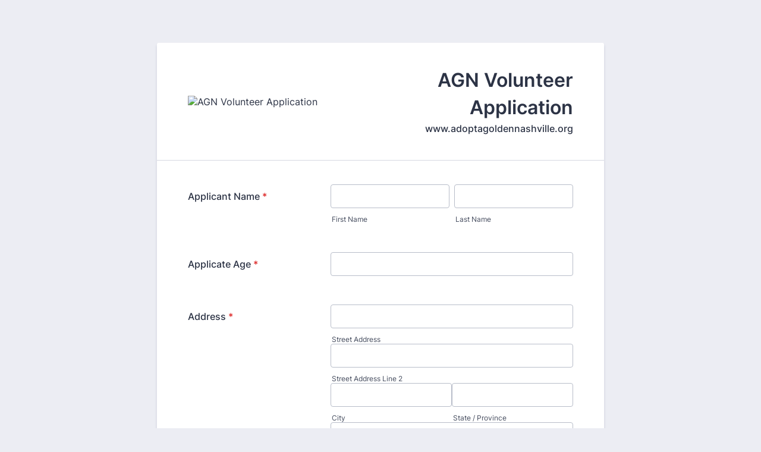

--- FILE ---
content_type: text/html; charset=utf-8
request_url: https://form.jotform.com/223193998161162
body_size: 10273
content:
<!DOCTYPE HTML PUBLIC "-//W3C//DTD HTML 4.01//EN" "http://www.w3.org/TR/html4/strict.dtd">
<html lang="en-US"  class="supernova "><head>
<meta http-equiv="Content-Type" content="text/html; charset=utf-8" />
<link rel="alternate" type="application/json+oembed" href="https://www.jotform.com/oembed/?format=json&amp;url=https%3A%2F%2Fform.jotform.com%2F223193998161162" title="oEmbed Form">
<link rel="alternate" type="text/xml+oembed" href="https://www.jotform.com/oembed/?format=xml&amp;url=https%3A%2F%2Fform.jotform.com%2F223193998161162" title="oEmbed Form">
<meta property="og:title" content="AGN Volunteer Application" >
<meta property="og:url" content="https://form.jotform.com/223193998161162" >
<meta property="og:description" content="Please click the link to complete this form." >
<meta name="slack-app-id" content="AHNMASS8M">
<meta property="og:image" content="https://cdn.jotfor.ms/assets/img/landing/opengraph.png" />
<link rel="shortcut icon" href="https://cdn.jotfor.ms/assets/img/favicons/favicon-2021-light%402x.png">
<link rel="apple-touch-icon" href="https://cdn.jotfor.ms/assets/img/favicons/favicon-2021-light%402x.png">
<script>
          var favicon = document.querySelector('link[rel="shortcut icon"]');
          window.isDarkMode = (window.matchMedia && window.matchMedia('(prefers-color-scheme: dark)').matches);
          if(favicon && window.isDarkMode) {
              favicon.href = favicon.href.replaceAll('favicon-2021-light%402x.png', 'favicon-2021-dark%402x.png');
          }
      </script><link rel="canonical" href="https://form.jotform.com/223193998161162" />
<meta name="viewport" content="width=device-width, initial-scale=1.0, maximum-scale=5.0, user-scalable=1" />
<meta name="HandheldFriendly" content="true" />
<title>AGN Volunteer Application</title>
<link type="text/css" rel="stylesheet" href="https://cdn.jotfor.ms/stylebuilder/static/form-common.css?v=bfad20d
"/>
<style type="text/css">@media print{*{-webkit-print-color-adjust: exact !important;color-adjust: exact !important;}.form-section{display:inline!important}.form-pagebreak{display:none!important}.form-section-closed{height:auto!important}.page-section{position:initial!important}}</style>
<link type="text/css" rel="stylesheet" href="https://cdn.jotfor.ms/themes/CSS/5e6b428acc8c4e222d1beb91.css?v=3.3.68067&themeRevisionID=5f7ed99c2c2c7240ba580251"/>
<link type="text/css" rel="stylesheet" href="https://cdn.jotfor.ms/s/static/21bf33ac6ee/css/styles/payment/payment_styles.css?3.3.68067" />
<link type="text/css" rel="stylesheet" href="https://cdn.jotfor.ms/s/static/21bf33ac6ee/css/styles/payment/payment_feature.css?3.3.68067" />
<style type="text/css" id="form-designer-style">
    /* Injected CSS Code */
/*PREFERENCES STYLE*/
    .form-all {
      font-family: Inter, sans-serif;
    }
    .form-all .qq-upload-button,
    .form-all .form-submit-button,
    .form-all .form-submit-reset,
    .form-all .form-submit-print {
      font-family: Inter, sans-serif;
    }
    .form-all .form-pagebreak-back-container,
    .form-all .form-pagebreak-next-container {
      font-family: Inter, sans-serif;
    }
    .form-header-group {
      font-family: Inter, sans-serif;
    }
    .form-label {
      font-family: Inter, sans-serif;
    }
  
    .form-label.form-label-auto {
      
    display: inline-block;
    float: left;
    text-align: left;
  
    }
  
    .form-line {
      margin-top: 12px;
      margin-bottom: 12px;
    }
  
    .form-all {
      max-width: 752px;
      width: 100%;
    }
  
    .form-label.form-label-left,
    .form-label.form-label-right,
    .form-label.form-label-left.form-label-auto,
    .form-label.form-label-right.form-label-auto {
      width: 230px;
    }
  
    .form-all {
      font-size: 16px
    }
    .form-all .qq-upload-button,
    .form-all .qq-upload-button,
    .form-all .form-submit-button,
    .form-all .form-submit-reset,
    .form-all .form-submit-print {
      font-size: 16px
    }
    .form-all .form-pagebreak-back-container,
    .form-all .form-pagebreak-next-container {
      font-size: 16px
    }
  
    .supernova .form-all, .form-all {
      background-color: #fff;
    }
  
    .form-all {
      color: #2C3345;
    }
    .form-header-group .form-header {
      color: #2C3345;
    }
    .form-header-group .form-subHeader {
      color: #2C3345;
    }
    .form-label-top,
    .form-label-left,
    .form-label-right,
    .form-html,
    .form-checkbox-item label,
    .form-radio-item label,
    span.FITB .qb-checkbox-label,
    span.FITB .qb-radiobox-label,
    span.FITB .form-radio label,
    span.FITB .form-checkbox label,
    [data-blotid][data-type=checkbox] [data-labelid],
    [data-blotid][data-type=radiobox] [data-labelid],
    span.FITB-inptCont[data-type=checkbox] label,
    span.FITB-inptCont[data-type=radiobox] label {
      color: #2C3345;
    }
    .form-sub-label {
      color: #464d5f;
    }
  
    .supernova {
      background-color: #ecedf3;
    }
    .supernova body {
      background: transparent;
    }
  
    .form-textbox,
    .form-textarea,
    .form-dropdown,
    .form-radio-other-input,
    .form-checkbox-other-input,
    .form-captcha input,
    .form-spinner input {
      background-color: #fff;
    }
  
    .supernova {
      background-image: none;
    }
    #stage {
      background-image: none;
    }
  
    .form-all {
      background-image: none;
    }
  
  .ie-8 .form-all:before { display: none; }
  .ie-8 {
    margin-top: auto;
    margin-top: initial;
  }
  
  /*PREFERENCES STYLE*//*__INSPECT_SEPERATOR__*/
    /* Injected CSS Code */
</style>

<script>window.enableEventObserver=true</script>
<script>window.CDN="https://cdn.jotfor.ms/"</script>
<script>window.umdRootPath="https://cdn.jotfor.ms/s/umd/f203cc6e39b/"</script>
<script>window.staticRootPath="https://cdn.jotfor.ms/s/static/21bf33ac6ee/"</script>
<script src="https://cdn.jotfor.ms/s/static/21bf33ac6ee/static/prototype.forms.js" type="text/javascript"></script>
<script src="https://cdn.jotfor.ms/s/static/21bf33ac6ee/static/jotform.forms.js" type="text/javascript"></script>
<script src="https://cdn.jotfor.ms/s/static/21bf33ac6ee/js/vendor/maskedinput_5.0.9.min.js" type="text/javascript"></script>
<script src="https://cdn.jotfor.ms/s/static/21bf33ac6ee/js/punycode-1.4.1.min.js" type="text/javascript" defer></script>
<script src="https://cdn.jotfor.ms/s/static/21bf33ac6ee/js/vendor/smoothscroll.min.js" type="text/javascript"></script>
<script src="https://cdn.jotfor.ms/s/static/21bf33ac6ee/js/errorNavigation.js" type="text/javascript"></script>
<script type="text/javascript">	JotForm.newDefaultTheme = true;
	JotForm.extendsNewTheme = false;
	// {GPT_APP_SCRIPT}
	JotForm.singleProduct = false;
	JotForm.newPaymentUIForNewCreatedForms = true;
	JotForm.texts = {"confirmEmail":"E-mail does not match","pleaseWait":"Please wait...","validateEmail":"You need to validate this e-mail","confirmClearForm":"Are you sure you want to clear the form","lessThan":"Your score should be less than or equal to","incompleteFields":"There are incomplete required fields. Please complete them.","required":"This field is required.","requireOne":"At least one field required.","requireEveryRow":"Every row is required.","requireEveryCell":"Every cell is required.","email":"Enter a valid e-mail address","alphabetic":"This field can only contain letters","numeric":"This field can only contain numeric values","alphanumeric":"This field can only contain letters and numbers.","cyrillic":"This field can only contain cyrillic characters","url":"This field can only contain a valid URL","currency":"This field can only contain currency values.","fillMask":"Field value must fill mask.","uploadExtensions":"You can only upload following files:","noUploadExtensions":"File has no extension file type (e.g. .txt, .png, .jpeg)","uploadFilesize":"File size cannot be bigger than:","uploadFilesizemin":"File size cannot be smaller than:","gradingScoreError":"Score total should only be less than or equal to","inputCarretErrorA":"Input should not be less than the minimum value:","inputCarretErrorB":"Input should not be greater than the maximum value:","maxDigitsError":"The maximum digits allowed is","minCharactersError":"The number of characters should not be less than the minimum value:","maxCharactersError":"The number of characters should not be more than the maximum value:","freeEmailError":"Free email accounts are not allowed","minSelectionsError":"The minimum required number of selections is ","maxSelectionsError":"The maximum number of selections allowed is ","pastDatesDisallowed":"Date must not be in the past.","dateLimited":"This date is unavailable.","dateInvalid":"This date is not valid. The date format is {format}","dateInvalidSeparate":"This date is not valid. Enter a valid {element}.","ageVerificationError":"You must be older than {minAge} years old to submit this form.","multipleFileUploads_typeError":"{file} has invalid extension. Only {extensions} are allowed.","multipleFileUploads_sizeError":"{file} is too large, maximum file size is {sizeLimit}.","multipleFileUploads_minSizeError":"{file} is too small, minimum file size is {minSizeLimit}.","multipleFileUploads_emptyError":"{file} is empty, please select files again without it.","multipleFileUploads_uploadFailed":"File upload failed, please remove it and upload the file again.","multipleFileUploads_onLeave":"The files are being uploaded, if you leave now the upload will be cancelled.","multipleFileUploads_fileLimitError":"Only {fileLimit} file uploads allowed.","dragAndDropFilesHere_infoMessage":"Drag and drop files here","chooseAFile_infoMessage":"Choose a file","maxFileSize_infoMessage":"Max. file size","generalError":"There are errors on the form. Please fix them before continuing.","generalPageError":"There are errors on this page. Please fix them before continuing.","wordLimitError":"Too many words. The limit is","wordMinLimitError":"Too few words.  The minimum is","characterLimitError":"Too many Characters.  The limit is","characterMinLimitError":"Too few characters. The minimum is","ccInvalidNumber":"Credit Card Number is invalid.","ccInvalidCVC":"CVC number is invalid.","ccInvalidExpireDate":"Expire date is invalid.","ccInvalidExpireMonth":"Expiration month is invalid.","ccInvalidExpireYear":"Expiration year is invalid.","ccMissingDetails":"Please fill up the credit card details.","ccMissingProduct":"Please select at least one product.","ccMissingDonation":"Please enter numeric values for donation amount.","disallowDecimals":"Please enter a whole number.","restrictedDomain":"This domain is not allowed","ccDonationMinLimitError":"Minimum amount is {minAmount} {currency}","requiredLegend":"All fields marked with * are required and must be filled.","geoPermissionTitle":"Permission Denied","geoPermissionDesc":"Check your browser's privacy settings.","geoNotAvailableTitle":"Position Unavailable","geoNotAvailableDesc":"Location provider not available. Please enter the address manually.","geoTimeoutTitle":"Timeout","geoTimeoutDesc":"Please check your internet connection and try again.","selectedTime":"Selected Time","formerSelectedTime":"Former Time","cancelAppointment":"Cancel Appointment","cancelSelection":"Cancel Selection","confirmSelection":"Confirm Selection","noSlotsAvailable":"No slots available","slotUnavailable":"{time} on {date} has been selected is unavailable. Please select another slot.","multipleError":"There are {count} errors on this page. Please correct them before moving on.","oneError":"There is {count} error on this page. Please correct it before moving on.","doneMessage":"Well done! All errors are fixed.","invalidTime":"Enter a valid time","doneButton":"Done","reviewSubmitText":"Review and Submit","nextButtonText":"Next","prevButtonText":"Previous","seeErrorsButton":"See Errors","notEnoughStock":"Not enough stock for the current selection","notEnoughStock_remainedItems":"Not enough stock for the current selection ({count} items left)","soldOut":"Sold Out","justSoldOut":"Just Sold Out","selectionSoldOut":"Selection Sold Out","subProductItemsLeft":"({count} items left)","startButtonText":"START","submitButtonText":"Submit","submissionLimit":"Sorry! Only one entry is allowed. <br> Multiple submissions are disabled for this form.","reviewBackText":"Back to Form","seeAllText":"See All","progressMiddleText":"of","fieldError":"field has an error.","error":"Error"};
	JotForm.newPaymentUI = true;
	JotForm.isFormViewTrackingAllowed = true;
	JotForm.replaceTagTest = true;
	JotForm.activeRedirect = "thanktext";
	JotForm.uploadServerURL = "https://upload.jotform.com/upload";
	JotForm.clearFieldOnHide="disable";
	JotForm.submitError="jumpToFirstError";

	JotForm.init(function(){
	/*INIT-START*/
if (window.JotForm && JotForm.accessible) $('input_24').setAttribute('tabindex',0);
      JotForm.setInputTextMasking( 'input_24', '\u0023\u0023' );
      JotForm.setPhoneMaskingValidator( 'input_5_full', '\u0028\u0023\u0023\u0023\u0029 \u0023\u0023\u0023\u002d\u0023\u0023\u0023\u0023' );
      JotForm.setPhoneMaskingValidator( 'input_6_full', '\u0028\u0023\u0023\u0023\u0029 \u0023\u0023\u0023\u002d\u0023\u0023\u0023\u0023' );
if (window.JotForm && JotForm.accessible) $('input_8').setAttribute('tabindex',0);
if (window.JotForm && JotForm.accessible) $('input_9').setAttribute('tabindex',0);
if (window.JotForm && JotForm.accessible) $('input_25').setAttribute('tabindex',0);
      JotForm.setPhoneMaskingValidator( 'input_27_full', '\u0028\u0023\u0023\u0023\u0029 \u0023\u0023\u0023\u002d\u0023\u0023\u0023\u0023' );
if (window.JotForm && JotForm.accessible) $('input_10').setAttribute('tabindex',0);
      JotForm.setCustomHint( 'input_10', 'Type here...' );
if (window.JotForm && JotForm.accessible) $('input_12').setAttribute('tabindex',0);
      JotForm.setCustomHint( 'input_12', 'Type here...' );
if (window.JotForm && JotForm.accessible) $('input_13').setAttribute('tabindex',0);
      JotForm.setCustomHint( 'input_13', 'Type here...' );
if (window.JotForm && JotForm.accessible) $('input_16').setAttribute('tabindex',0);
if (window.JotForm && JotForm.accessible) $('input_17').setAttribute('tabindex',0);
      JotForm.setCustomHint( 'input_17', 'Type here...' );
if (window.JotForm && JotForm.accessible) $('input_18').setAttribute('tabindex',0);
      JotForm.setCustomHint( 'input_18', 'Type here...' );
if (window.JotForm && JotForm.accessible) $('input_19').setAttribute('tabindex',0);
if (window.JotForm && JotForm.accessible) $('input_20').setAttribute('tabindex',0);
      JotForm.setCustomHint( 'input_20', 'Type here...' );
if (window.JotForm && JotForm.accessible) $('input_21').setAttribute('tabindex',0);
      JotForm.setCustomHint( 'input_21', 'Type here...' );
      JotForm.alterTexts(undefined);
	/*INIT-END*/
	});

   setTimeout(function() {
JotForm.paymentExtrasOnTheFly([null,{"name":"agnVolunteer","qid":"1","text":"AGN Volunteer Application","type":"control_head"},{"name":"submit2","qid":"2","text":"Submit","type":"control_button"},{"description":"","name":"applicantName","qid":"3","text":"Applicant Name","type":"control_fullname"},{"description":"","name":"address","qid":"4","text":"Address","type":"control_address"},{"description":"","name":"daytimePhone","qid":"5","text":"Best Phone Number","type":"control_phone"},{"description":"","name":"eveningPhone","qid":"6","text":"Secondary Phone Number","type":"control_phone"},{"description":"","name":"emailAddress","qid":"7","subLabel":"example@example.com","text":"Email Address","type":"control_email"},{"description":"","name":"bestTime","qid":"8","subLabel":"","text":"Best Time To Contact","type":"control_textbox"},{"description":"","name":"occupation","qid":"9","subLabel":"","text":"Occupation","type":"control_textbox"},{"description":"","mde":"No","name":"workSchedule","qid":"10","subLabel":"","text":"Work Schedule","type":"control_textarea","wysiwyg":"Disable"},{"description":"","name":"areYou","qid":"11","text":"Are you a previous AGN\u002FMTGRR adopter or foster?","type":"control_radio"},{"description":"","mde":"No","name":"haveYou","qid":"12","subLabel":"","text":"Have you ever volunteered with a shelter or rescue before? If yes, please describe","type":"control_textarea","wysiwyg":"Disable"},{"description":"","mde":"No","name":"whyAre","qid":"13","subLabel":"","text":"* Why are you interested in volunteering with AGN?","type":"control_textarea","wysiwyg":"Disable"},{"description":"","name":"doYou","qid":"14","text":"Do you own a Golden Retriever?","type":"control_radio"},{"description":"","name":"inWhat","qid":"15","text":"In what area\u002Farea's of volunteering are you interested in?","type":"control_checkbox"},{"description":"","name":"ifOther","qid":"16","subLabel":"","text":"If Other, please specify:","type":"control_textbox"},{"description":"","mde":"No","name":"pleaseList17","qid":"17","subLabel":"","text":"Please list any Dog training\u002Fexperience you may have:","type":"control_textarea","wysiwyg":"Disable"},{"description":"","mde":"No","name":"doYou18","qid":"18","subLabel":"","text":"Do you have any skill in which you think would aid your voluntary work with AGN?","type":"control_textarea","wysiwyg":"Disable"},{"description":"","name":"fromWhat","qid":"19","subLabel":"","text":"From what date would you be able to begin voluntary work with AGN?","type":"control_textbox"},{"description":"","mde":"No","name":"pleaseDescribe20","qid":"20","subLabel":"","text":"Please describe your ideal voluntary work with AGN","type":"control_textarea","wysiwyg":"Disable"},{"description":"","mde":"No","name":"pleaseTell21","qid":"21","subLabel":"","text":"Please tell us anything you and your family (whether human or canine) which you would like us to know:","type":"control_textarea","wysiwyg":"Disable"},{"name":"input22","qid":"22","text":"Your application to volunteer will be reviewed and we will be in touch with you soon. Thank you so much for your interest in volunteering with AGN. Volunteers are our HEROES!","type":"control_text"},{"description":"","name":"pleaseVerify","qid":"23","text":"Please verify that you are human","type":"control_captcha"},{"description":"","name":"typeA","qid":"24","subLabel":"","text":"Applicate Age","type":"control_textbox"},{"description":"","name":"employer","qid":"25","subLabel":"","text":"Employer","type":"control_textbox"},{"description":"","name":"employerAddress","qid":"26","text":"Employer Address","type":"control_address"},{"description":"","name":"employerPhone","qid":"27","text":"Employer Phone Number","type":"control_phone"}]);}, 20); 
</script>
</head>
<body>
<form class="jotform-form" onsubmit="return typeof testSubmitFunction !== 'undefined' && testSubmitFunction();" action="https://submit.jotform.com/submit/223193998161162" method="post" name="form_223193998161162" id="223193998161162" accept-charset="utf-8" autocomplete="on"><input type="hidden" name="formID" value="223193998161162" /><input type="hidden" id="JWTContainer" value="" /><input type="hidden" id="cardinalOrderNumber" value="" /><input type="hidden" id="jsExecutionTracker" name="jsExecutionTracker" value="build-date-1768367703209" /><input type="hidden" id="submitSource" name="submitSource" value="unknown" /><input type="hidden" id="submitDate" name="submitDate" value="undefined" /><input type="hidden" id="buildDate" name="buildDate" value="1768367703209" /><input type="hidden" name="uploadServerUrl" value="https://upload.jotform.com/upload" /><input type="hidden" name="eventObserver" value="1" />
  <div role="main" class="form-all">
    <ul class="form-section page-section" role="presentation">
      <li id="cid_1" class="form-input-wide" data-type="control_head">
        <div style="display:table;width:100%">
          <div class="form-header-group hasImage header-large" data-imagealign="Left">
            <div class="header-logo"><img src="https://www.jotform.com/uploads/jeffh.agn/form_files/logo_app.605375ad82c1e2.68745943.jpg" alt="AGN Volunteer Application" width="233" class="header-logo-left" /></div>
            <div class="header-text httar htvam">
              <h1 id="header_1" class="form-header" data-component="header">AGN Volunteer Application</h1>
              <div id="subHeader_1" class="form-subHeader">www.adoptagoldennashville.org</div>
            </div>
          </div>
        </div>
      </li>
      <li class="form-line jf-required" data-type="control_fullname" id="id_3"><label class="form-label form-label-left form-label-auto" id="label_3" for="first_3" aria-hidden="false"> Applicant Name<span class="form-required">*</span> </label>
        <div id="cid_3" class="form-input jf-required" data-layout="full">
          <div data-wrapper-react="true"><span class="form-sub-label-container" style="vertical-align:top" data-input-type="first"><input type="text" id="first_3" name="q3_applicantName[first]" class="form-textbox validate[required]" data-defaultvalue="" autoComplete="section-input_3 given-name" size="10" data-component="first" aria-labelledby="label_3 sublabel_3_first" required="" value="" /><label class="form-sub-label" for="first_3" id="sublabel_3_first" style="min-height:13px">First Name</label></span><span class="form-sub-label-container" style="vertical-align:top" data-input-type="last"><input type="text" id="last_3" name="q3_applicantName[last]" class="form-textbox validate[required]" data-defaultvalue="" autoComplete="section-input_3 family-name" size="15" data-component="last" aria-labelledby="label_3 sublabel_3_last" required="" value="" /><label class="form-sub-label" for="last_3" id="sublabel_3_last" style="min-height:13px">Last Name</label></span></div>
        </div>
      </li>
      <li class="form-line jf-required" data-type="control_textbox" id="id_24"><label class="form-label form-label-left form-label-auto" id="label_24" for="input_24" aria-hidden="false"> Applicate Age<span class="form-required">*</span> </label>
        <div id="cid_24" class="form-input jf-required" data-layout="half"> <input type="text" id="input_24" name="q24_typeA" data-type="input-textbox" class="form-textbox validate[required, Fill Mask]" data-defaultvalue="" style="width:310px" size="310" data-masked="true" data-component="textbox" aria-labelledby="label_24" required="" value="" /> </div>
      </li>
      <li class="form-line jf-required" data-type="control_address" id="id_4"><label class="form-label form-label-left form-label-auto" id="label_4" for="input_4_addr_line1" aria-hidden="false"> Address<span class="form-required">*</span> </label>
        <div id="cid_4" class="form-input jf-required" data-layout="full">
          <div summary="" class="form-address-table jsTest-addressField">
            <div class="form-address-line-wrapper jsTest-address-line-wrapperField"><span class="form-address-line form-address-street-line jsTest-address-lineField"><span class="form-sub-label-container" style="vertical-align:top"><input type="text" id="input_4_addr_line1" name="q4_address[addr_line1]" class="form-textbox validate[required] form-address-line" data-defaultvalue="" autoComplete="section-input_4 address-line1" data-component="address_line_1" aria-labelledby="label_4 sublabel_4_addr_line1" required="" value="" /><label class="form-sub-label" for="input_4_addr_line1" id="sublabel_4_addr_line1" style="min-height:13px">Street Address</label></span></span></div>
            <div class="form-address-line-wrapper jsTest-address-line-wrapperField"><span class="form-address-line form-address-street-line jsTest-address-lineField"><span class="form-sub-label-container" style="vertical-align:top"><input type="text" id="input_4_addr_line2" name="q4_address[addr_line2]" class="form-textbox form-address-line" data-defaultvalue="" autoComplete="section-input_4 address-line2" data-component="address_line_2" aria-labelledby="label_4 sublabel_4_addr_line2" value="" /><label class="form-sub-label" for="input_4_addr_line2" id="sublabel_4_addr_line2" style="min-height:13px">Street Address Line 2</label></span></span></div>
            <div class="form-address-line-wrapper jsTest-address-line-wrapperField"><span class="form-address-line form-address-city-line jsTest-address-lineField "><span class="form-sub-label-container" style="vertical-align:top"><input type="text" id="input_4_city" name="q4_address[city]" class="form-textbox validate[required] form-address-city" data-defaultvalue="" autoComplete="section-input_4 address-level2" data-component="city" aria-labelledby="label_4 sublabel_4_city" required="" value="" /><label class="form-sub-label" for="input_4_city" id="sublabel_4_city" style="min-height:13px">City</label></span></span><span class="form-address-line form-address-state-line jsTest-address-lineField "><span class="form-sub-label-container" style="vertical-align:top"><input type="text" id="input_4_state" name="q4_address[state]" class="form-textbox validate[required] form-address-state" data-defaultvalue="" autoComplete="section-input_4 address-level1" data-component="state" aria-labelledby="label_4 sublabel_4_state" required="" value="" /><label class="form-sub-label" for="input_4_state" id="sublabel_4_state" style="min-height:13px">State / Province</label></span></span></div>
            <div class="form-address-line-wrapper jsTest-address-line-wrapperField"><span class="form-address-line form-address-zip-line jsTest-address-lineField "><span class="form-sub-label-container" style="vertical-align:top"><input type="text" id="input_4_postal" name="q4_address[postal]" class="form-textbox validate[required] form-address-postal" data-defaultvalue="" autoComplete="section-input_4 postal-code" data-component="zip" aria-labelledby="label_4 sublabel_4_postal" required="" value="" /><label class="form-sub-label" for="input_4_postal" id="sublabel_4_postal" style="min-height:13px">Postal / Zip Code</label></span></span></div>
          </div>
        </div>
      </li>
      <li class="form-line" data-type="control_phone" id="id_5"><label class="form-label form-label-left form-label-auto" id="label_5" for="input_5_full"> Best Phone Number </label>
        <div id="cid_5" class="form-input" data-layout="half"> <span class="form-sub-label-container" style="vertical-align:top"><input type="tel" id="input_5_full" name="q5_daytimePhone[full]" data-type="mask-number" class="mask-phone-number form-textbox validate[Fill Mask]" data-defaultvalue="" autoComplete="section-input_5 tel-national" style="width:310px" data-masked="true" placeholder="(000) 000-0000" data-component="phone" aria-labelledby="label_5 sublabel_5_masked" value="" /><label class="form-sub-label" for="input_5_full" id="sublabel_5_masked" style="min-height:13px">Please enter a valid phone number.</label></span> </div>
      </li>
      <li class="form-line" data-type="control_phone" id="id_6"><label class="form-label form-label-left form-label-auto" id="label_6" for="input_6_full"> Secondary Phone Number </label>
        <div id="cid_6" class="form-input" data-layout="half"> <span class="form-sub-label-container" style="vertical-align:top"><input type="tel" id="input_6_full" name="q6_eveningPhone[full]" data-type="mask-number" class="mask-phone-number form-textbox validate[Fill Mask]" data-defaultvalue="" autoComplete="section-input_6 tel-national" style="width:310px" data-masked="true" placeholder="(000) 000-0000" data-component="phone" aria-labelledby="label_6 sublabel_6_masked" value="" /><label class="form-sub-label" for="input_6_full" id="sublabel_6_masked" style="min-height:13px">Please enter a valid phone number.</label></span> </div>
      </li>
      <li class="form-line" data-type="control_textbox" id="id_8"><label class="form-label form-label-left form-label-auto" id="label_8" for="input_8" aria-hidden="false"> Best Time To Contact </label>
        <div id="cid_8" class="form-input" data-layout="half"> <input type="text" id="input_8" name="q8_bestTime" data-type="input-textbox" class="form-textbox" data-defaultvalue="" style="width:310px" size="310" data-component="textbox" aria-labelledby="label_8" value="" /> </div>
      </li>
      <li class="form-line jf-required" data-type="control_email" id="id_7"><label class="form-label form-label-left form-label-auto" id="label_7" for="input_7" aria-hidden="false"> Email Address<span class="form-required">*</span> </label>
        <div id="cid_7" class="form-input jf-required" data-layout="half"> <span class="form-sub-label-container" style="vertical-align:top"><input type="email" id="input_7" name="q7_emailAddress" class="form-textbox validate[required, Email]" data-defaultvalue="" autoComplete="section-input_7 email" style="width:310px" size="310" data-component="email" aria-labelledby="label_7 sublabel_input_7" required="" value="" /><label class="form-sub-label" for="input_7" id="sublabel_input_7" style="min-height:13px">example@example.com</label></span> </div>
      </li>
      <li class="form-line" data-type="control_textbox" id="id_9"><label class="form-label form-label-left form-label-auto" id="label_9" for="input_9" aria-hidden="false"> Occupation </label>
        <div id="cid_9" class="form-input" data-layout="half"> <input type="text" id="input_9" name="q9_occupation" data-type="input-textbox" class="form-textbox" data-defaultvalue="" style="width:310px" size="310" data-component="textbox" aria-labelledby="label_9" value="" /> </div>
      </li>
      <li class="form-line" data-type="control_textbox" id="id_25"><label class="form-label form-label-left form-label-auto" id="label_25" for="input_25" aria-hidden="false"> Employer </label>
        <div id="cid_25" class="form-input" data-layout="half"> <input type="text" id="input_25" name="q25_employer" data-type="input-textbox" class="form-textbox" data-defaultvalue="" style="width:310px" size="310" data-component="textbox" aria-labelledby="label_25" value="" /> </div>
      </li>
      <li class="form-line" data-type="control_address" id="id_26"><label class="form-label form-label-left form-label-auto" id="label_26" for="input_26_addr_line1" aria-hidden="false"> Employer Address </label>
        <div id="cid_26" class="form-input" data-layout="full">
          <div summary="" class="form-address-table jsTest-addressField">
            <div class="form-address-line-wrapper jsTest-address-line-wrapperField"><span class="form-address-line form-address-street-line jsTest-address-lineField"><span class="form-sub-label-container" style="vertical-align:top"><input type="text" id="input_26_addr_line1" name="q26_employerAddress[addr_line1]" class="form-textbox form-address-line" data-defaultvalue="" autoComplete="section-input_26 address-line1" data-component="address_line_1" aria-labelledby="label_26 sublabel_26_addr_line1" value="" /><label class="form-sub-label" for="input_26_addr_line1" id="sublabel_26_addr_line1" style="min-height:13px">Street Address</label></span></span></div>
            <div class="form-address-line-wrapper jsTest-address-line-wrapperField"><span class="form-address-line form-address-street-line jsTest-address-lineField"><span class="form-sub-label-container" style="vertical-align:top"><input type="text" id="input_26_addr_line2" name="q26_employerAddress[addr_line2]" class="form-textbox form-address-line" data-defaultvalue="" autoComplete="section-input_26 address-line2" data-component="address_line_2" aria-labelledby="label_26 sublabel_26_addr_line2" value="" /><label class="form-sub-label" for="input_26_addr_line2" id="sublabel_26_addr_line2" style="min-height:13px">Street Address Line 2</label></span></span></div>
            <div class="form-address-line-wrapper jsTest-address-line-wrapperField"><span class="form-address-line form-address-city-line jsTest-address-lineField "><span class="form-sub-label-container" style="vertical-align:top"><input type="text" id="input_26_city" name="q26_employerAddress[city]" class="form-textbox form-address-city" data-defaultvalue="" autoComplete="section-input_26 address-level2" data-component="city" aria-labelledby="label_26 sublabel_26_city" value="" /><label class="form-sub-label" for="input_26_city" id="sublabel_26_city" style="min-height:13px">City</label></span></span><span class="form-address-line form-address-state-line jsTest-address-lineField "><span class="form-sub-label-container" style="vertical-align:top"><input type="text" id="input_26_state" name="q26_employerAddress[state]" class="form-textbox form-address-state" data-defaultvalue="" autoComplete="section-input_26 address-level1" data-component="state" aria-labelledby="label_26 sublabel_26_state" value="" /><label class="form-sub-label" for="input_26_state" id="sublabel_26_state" style="min-height:13px">State / Province</label></span></span></div>
            <div class="form-address-line-wrapper jsTest-address-line-wrapperField"><span class="form-address-line form-address-zip-line jsTest-address-lineField "><span class="form-sub-label-container" style="vertical-align:top"><input type="text" id="input_26_postal" name="q26_employerAddress[postal]" class="form-textbox form-address-postal" data-defaultvalue="" autoComplete="section-input_26 postal-code" data-component="zip" aria-labelledby="label_26 sublabel_26_postal" value="" /><label class="form-sub-label" for="input_26_postal" id="sublabel_26_postal" style="min-height:13px">Postal / Zip Code</label></span></span></div>
          </div>
        </div>
      </li>
      <li class="form-line" data-type="control_phone" id="id_27"><label class="form-label form-label-left form-label-auto" id="label_27" for="input_27_full"> Employer Phone Number </label>
        <div id="cid_27" class="form-input" data-layout="half"> <span class="form-sub-label-container" style="vertical-align:top"><input type="tel" id="input_27_full" name="q27_employerPhone[full]" data-type="mask-number" class="mask-phone-number form-textbox validate[Fill Mask]" data-defaultvalue="" autoComplete="section-input_27 tel-national" style="width:310px" data-masked="true" placeholder="(000) 000-0000" data-component="phone" aria-labelledby="label_27 sublabel_27_masked" value="" /><label class="form-sub-label" for="input_27_full" id="sublabel_27_masked" style="min-height:13px">Please enter a valid phone number.</label></span> </div>
      </li>
      <li class="form-line jf-required" data-type="control_textarea" id="id_10"><label class="form-label form-label-left form-label-auto" id="label_10" for="input_10" aria-hidden="false"> Work Schedule<span class="form-required">*</span> </label>
        <div id="cid_10" class="form-input jf-required" data-layout="full"> <textarea id="input_10" class="form-textarea validate[required]" name="q10_workSchedule" style="width:648px;height:163px" data-component="textarea" required="" aria-labelledby="label_10"></textarea> </div>
      </li>
      <li class="form-line" data-type="control_radio" id="id_11"><label class="form-label form-label-left form-label-auto" id="label_11" aria-hidden="false"> Are you a previous AGN/MTGRR adopter or foster? </label>
        <div id="cid_11" class="form-input" data-layout="full">
          <div class="form-single-column" role="group" aria-labelledby="label_11" data-component="radio"><span class="form-radio-item" style="clear:left"><span class="dragger-item"></span><input aria-describedby="label_11" type="radio" class="form-radio" id="input_11_0" name="q11_areYou" value="Yes" /><label id="label_input_11_0" for="input_11_0">Yes</label></span><span class="form-radio-item" style="clear:left"><span class="dragger-item"></span><input aria-describedby="label_11" type="radio" class="form-radio" id="input_11_1" name="q11_areYou" value="No" /><label id="label_input_11_1" for="input_11_1">No</label></span></div>
        </div>
      </li>
      <li class="form-line" data-type="control_textarea" id="id_12"><label class="form-label form-label-left form-label-auto" id="label_12" for="input_12" aria-hidden="false"> Have you ever volunteered with a shelter or rescue before? If yes, please describe </label>
        <div id="cid_12" class="form-input" data-layout="full"> <textarea id="input_12" class="form-textarea" name="q12_haveYou" style="width:648px;height:163px" data-component="textarea" aria-labelledby="label_12"></textarea> </div>
      </li>
      <li class="form-line jf-required" data-type="control_textarea" id="id_13"><label class="form-label form-label-left form-label-auto" id="label_13" for="input_13" aria-hidden="false"> * Why are you interested in volunteering with AGN?<span class="form-required">*</span> </label>
        <div id="cid_13" class="form-input jf-required" data-layout="full"> <textarea id="input_13" class="form-textarea validate[required]" name="q13_whyAre" style="width:648px;height:163px" data-component="textarea" required="" aria-labelledby="label_13"></textarea> </div>
      </li>
      <li class="form-line" data-type="control_radio" id="id_14"><label class="form-label form-label-left form-label-auto" id="label_14" aria-hidden="false"> Do you own a Golden Retriever? </label>
        <div id="cid_14" class="form-input" data-layout="full">
          <div class="form-single-column" role="group" aria-labelledby="label_14" data-component="radio"><span class="form-radio-item" style="clear:left"><span class="dragger-item"></span><input aria-describedby="label_14" type="radio" class="form-radio" id="input_14_0" name="q14_doYou" value="Yes" /><label id="label_input_14_0" for="input_14_0">Yes</label></span><span class="form-radio-item" style="clear:left"><span class="dragger-item"></span><input aria-describedby="label_14" type="radio" class="form-radio" id="input_14_1" name="q14_doYou" value="No" /><label id="label_input_14_1" for="input_14_1">No</label></span></div>
        </div>
      </li>
      <li class="form-line jf-required" data-type="control_checkbox" id="id_15"><label class="form-label form-label-left form-label-auto" id="label_15" aria-hidden="false"> In what area/area's of volunteering are you interested in?<span class="form-required">*</span> </label>
        <div id="cid_15" class="form-input jf-required" data-layout="full">
          <div class="form-single-column" role="group" aria-labelledby="label_15" data-component="checkbox"><span class="form-checkbox-item" style="clear:left"><span class="dragger-item"></span><input aria-describedby="label_15" type="checkbox" class="form-checkbox validate[required]" id="input_15_0" name="q15_inWhat[]" required="" value="Accounting" /><label id="label_input_15_0" for="input_15_0">Accounting</label></span><span class="form-checkbox-item" style="clear:left"><span class="dragger-item"></span><input aria-describedby="label_15" type="checkbox" class="form-checkbox validate[required]" id="input_15_1" name="q15_inWhat[]" required="" value="Administrative Work" /><label id="label_input_15_1" for="input_15_1">Administrative Work</label></span><span class="form-checkbox-item" style="clear:left"><span class="dragger-item"></span><input aria-describedby="label_15" type="checkbox" class="form-checkbox validate[required]" id="input_15_2" name="q15_inWhat[]" required="" value="Adoption Coordination" /><label id="label_input_15_2" for="input_15_2">Adoption Coordination</label></span><span class="form-checkbox-item" style="clear:left"><span class="dragger-item"></span><input aria-describedby="label_15" type="checkbox" class="form-checkbox validate[required]" id="input_15_3" name="q15_inWhat[]" required="" value="Database Management" /><label id="label_input_15_3" for="input_15_3">Database Management</label></span><span class="form-checkbox-item" style="clear:left"><span class="dragger-item"></span><input aria-describedby="label_15" type="checkbox" class="form-checkbox validate[required]" id="input_15_4" name="q15_inWhat[]" required="" value="Dog training (list credentials/experience below)" /><label id="label_input_15_4" for="input_15_4">Dog training (list credentials/experience below)</label></span><span class="form-checkbox-item" style="clear:left"><span class="dragger-item"></span><input aria-describedby="label_15" type="checkbox" class="form-checkbox validate[required]" id="input_15_5" name="q15_inWhat[]" required="" value="Event planning" /><label id="label_input_15_5" for="input_15_5">Event planning</label></span><span class="form-checkbox-item" style="clear:left"><span class="dragger-item"></span><input aria-describedby="label_15" type="checkbox" class="form-checkbox validate[required]" id="input_15_6" name="q15_inWhat[]" required="" value="Foster home coordination" /><label id="label_input_15_6" for="input_15_6">Foster home coordination</label></span><span class="form-checkbox-item" style="clear:left"><span class="dragger-item"></span><input aria-describedby="label_15" type="checkbox" class="form-checkbox validate[required]" id="input_15_7" name="q15_inWhat[]" required="" value="Foster home" /><label id="label_input_15_7" for="input_15_7">Foster home</label></span><span class="form-checkbox-item" style="clear:left"><span class="dragger-item"></span><input aria-describedby="label_15" type="checkbox" class="form-checkbox validate[required]" id="input_15_8" name="q15_inWhat[]" required="" value="Fundraising" /><label id="label_input_15_8" for="input_15_8">Fundraising</label></span><span class="form-checkbox-item" style="clear:left"><span class="dragger-item"></span><input aria-describedby="label_15" type="checkbox" class="form-checkbox validate[required]" id="input_15_9" name="q15_inWhat[]" required="" value="Graphic Design" /><label id="label_input_15_9" for="input_15_9">Graphic Design</label></span><span class="form-checkbox-item" style="clear:left"><span class="dragger-item"></span><input aria-describedby="label_15" type="checkbox" class="form-checkbox validate[required]" id="input_15_10" name="q15_inWhat[]" required="" value="Happy Retales Volunteer (dog store)" /><label id="label_input_15_10" for="input_15_10">Happy Retales Volunteer (dog store)</label></span><span class="form-checkbox-item" style="clear:left"><span class="dragger-item"></span><input aria-describedby="label_15" type="checkbox" class="form-checkbox validate[required]" id="input_15_11" name="q15_inWhat[]" required="" value="Home visit team" /><label id="label_input_15_11" for="input_15_11">Home visit team</label></span><span class="form-checkbox-item" style="clear:left"><span class="dragger-item"></span><input aria-describedby="label_15" type="checkbox" class="form-checkbox validate[required]" id="input_15_12" name="q15_inWhat[]" required="" value="IT" /><label id="label_input_15_12" for="input_15_12">IT</label></span><span class="form-checkbox-item" style="clear:left"><span class="dragger-item"></span><input aria-describedby="label_15" type="checkbox" class="form-checkbox validate[required]" id="input_15_13" name="q15_inWhat[]" required="" value="Journalism and/or newsletter writing" /><label id="label_input_15_13" for="input_15_13">Journalism and/or newsletter writing</label></span><span class="form-checkbox-item" style="clear:left"><span class="dragger-item"></span><input aria-describedby="label_15" type="checkbox" class="form-checkbox validate[required]" id="input_15_14" name="q15_inWhat[]" required="" value="Marketing and advertisment" /><label id="label_input_15_14" for="input_15_14">Marketing and advertisment</label></span><span class="form-checkbox-item" style="clear:left"><span class="dragger-item"></span><input aria-describedby="label_15" type="checkbox" class="form-checkbox validate[required]" id="input_15_15" name="q15_inWhat[]" required="" value="Materials development" /><label id="label_input_15_15" for="input_15_15">Materials development</label></span><span class="form-checkbox-item" style="clear:left"><span class="dragger-item"></span><input aria-describedby="label_15" type="checkbox" class="form-checkbox validate[required]" id="input_15_16" name="q15_inWhat[]" required="" value="Professional photography" /><label id="label_input_15_16" for="input_15_16">Professional photography</label></span><span class="form-checkbox-item" style="clear:left"><span class="dragger-item"></span><input aria-describedby="label_15" type="checkbox" class="form-checkbox validate[required]" id="input_15_17" name="q15_inWhat[]" required="" value="Public relations" /><label id="label_input_15_17" for="input_15_17">Public relations</label></span><span class="form-checkbox-item" style="clear:left"><span class="dragger-item"></span><input aria-describedby="label_15" type="checkbox" class="form-checkbox validate[required]" id="input_15_18" name="q15_inWhat[]" required="" value="Retail experience/management" /><label id="label_input_15_18" for="input_15_18">Retail experience/management</label></span><span class="form-checkbox-item" style="clear:left"><span class="dragger-item"></span><input aria-describedby="label_15" type="checkbox" class="form-checkbox validate[required]" id="input_15_19" name="q15_inWhat[]" required="" value="Sales" /><label id="label_input_15_19" for="input_15_19">Sales</label></span><span class="form-checkbox-item" style="clear:left"><span class="dragger-item"></span><input aria-describedby="label_15" type="checkbox" class="form-checkbox validate[required]" id="input_15_20" name="q15_inWhat[]" required="" value="Social media" /><label id="label_input_15_20" for="input_15_20">Social media</label></span><span class="form-checkbox-item" style="clear:left"><span class="dragger-item"></span><input aria-describedby="label_15" type="checkbox" class="form-checkbox validate[required]" id="input_15_21" name="q15_inWhat[]" required="" value="Training of staff and/or volunteers" /><label id="label_input_15_21" for="input_15_21">Training of staff and/or volunteers</label></span><span class="form-checkbox-item" style="clear:left"><span class="dragger-item"></span><input aria-describedby="label_15" type="checkbox" class="form-checkbox validate[required]" id="input_15_22" name="q15_inWhat[]" required="" value="Transport team" /><label id="label_input_15_22" for="input_15_22">Transport team</label></span><span class="form-checkbox-item" style="clear:left"><span class="dragger-item"></span><input aria-describedby="label_15" type="checkbox" class="form-checkbox validate[required]" id="input_15_23" name="q15_inWhat[]" required="" value="Volunteer coordination" /><label id="label_input_15_23" for="input_15_23">Volunteer coordination</label></span><span class="form-checkbox-item" style="clear:left"><span class="dragger-item"></span><input aria-describedby="label_15" type="checkbox" class="form-checkbox validate[required]" id="input_15_24" name="q15_inWhat[]" required="" value="Volunteer management" /><label id="label_input_15_24" for="input_15_24">Volunteer management</label></span><span class="form-checkbox-item" style="clear:left"><span class="dragger-item"></span><input aria-describedby="label_15" type="checkbox" class="form-checkbox validate[required]" id="input_15_25" name="q15_inWhat[]" required="" value="Volunteer recruitment" /><label id="label_input_15_25" for="input_15_25">Volunteer recruitment</label></span><span class="form-checkbox-item" style="clear:left"><span class="dragger-item"></span><input aria-describedby="label_15" type="checkbox" class="form-checkbox validate[required]" id="input_15_26" name="q15_inWhat[]" required="" value="Volunteer training" /><label id="label_input_15_26" for="input_15_26">Volunteer training</label></span><span class="form-checkbox-item" style="clear:left"><span class="dragger-item"></span><input aria-describedby="label_15" type="checkbox" class="form-checkbox validate[required]" id="input_15_27" name="q15_inWhat[]" required="" value="Website" /><label id="label_input_15_27" for="input_15_27">Website</label></span><span class="form-checkbox-item formCheckboxOther" style="clear:left"><input type="checkbox" class="form-checkbox-other form-checkbox validate[required]" name="q15_inWhat[other]" id="other_15" tabindex="0" aria-label="Other" value="other" /><label id="label_other_15" style="text-indent:0" for="other_15">Other</label><span id="other_15_input" class="other-input-container" style="display:none"><input type="text" class="form-checkbox-other-input form-textbox" name="q15_inWhat[other]" data-otherhint="Other" size="15" id="input_15" data-placeholder="Please type another option here" placeholder="Please type another option here" /></span></span></div>
        </div>
      </li>
      <li class="form-line" data-type="control_textbox" id="id_16"><label class="form-label form-label-left form-label-auto" id="label_16" for="input_16" aria-hidden="false"> If Other, please specify: </label>
        <div id="cid_16" class="form-input" data-layout="half"> <input type="text" id="input_16" name="q16_ifOther" data-type="input-textbox" class="form-textbox" data-defaultvalue="" style="width:310px" size="310" data-component="textbox" aria-labelledby="label_16" value="" /> </div>
      </li>
      <li class="form-line" data-type="control_textarea" id="id_17"><label class="form-label form-label-left form-label-auto" id="label_17" for="input_17" aria-hidden="false"> Please list any Dog training/experience you may have: </label>
        <div id="cid_17" class="form-input" data-layout="full"> <textarea id="input_17" class="form-textarea" name="q17_pleaseList17" style="width:648px;height:163px" data-component="textarea" aria-labelledby="label_17"></textarea> </div>
      </li>
      <li class="form-line" data-type="control_textarea" id="id_18"><label class="form-label form-label-left form-label-auto" id="label_18" for="input_18" aria-hidden="false"> Do you have any skill in which you think would aid your voluntary work with AGN? </label>
        <div id="cid_18" class="form-input" data-layout="full"> <textarea id="input_18" class="form-textarea" name="q18_doYou18" style="width:648px;height:163px" data-component="textarea" aria-labelledby="label_18"></textarea> </div>
      </li>
      <li class="form-line" data-type="control_textbox" id="id_19"><label class="form-label form-label-left form-label-auto" id="label_19" for="input_19" aria-hidden="false"> From what date would you be able to begin voluntary work with AGN? </label>
        <div id="cid_19" class="form-input" data-layout="half"> <input type="text" id="input_19" name="q19_fromWhat" data-type="input-textbox" class="form-textbox" data-defaultvalue="" style="width:310px" size="310" data-component="textbox" aria-labelledby="label_19" value="" /> </div>
      </li>
      <li class="form-line jf-required" data-type="control_textarea" id="id_20"><label class="form-label form-label-left form-label-auto" id="label_20" for="input_20" aria-hidden="false"> Please describe your ideal voluntary work with AGN<span class="form-required">*</span> </label>
        <div id="cid_20" class="form-input jf-required" data-layout="full"> <textarea id="input_20" class="form-textarea validate[required]" name="q20_pleaseDescribe20" style="width:648px;height:163px" data-component="textarea" required="" aria-labelledby="label_20"></textarea> </div>
      </li>
      <li class="form-line" data-type="control_textarea" id="id_21"><label class="form-label form-label-left form-label-auto" id="label_21" for="input_21" aria-hidden="false"> Please tell us anything you and your family (whether human or canine) which you would like us to know: </label>
        <div id="cid_21" class="form-input" data-layout="full"> <textarea id="input_21" class="form-textarea" name="q21_pleaseTell21" style="width:648px;height:163px" data-component="textarea" aria-labelledby="label_21"></textarea> </div>
      </li>
      <li class="form-line" data-type="control_text" id="id_22">
        <div id="cid_22" class="form-input-wide" data-layout="full">
          <div id="text_22" class="form-html" data-component="text" tabindex="-1">
            <p>Your application to volunteer will be reviewed and we will be in touch with you soon. Thank you so much for your interest in volunteering with AGN. Volunteers are our HEROES!</p>
          </div>
        </div>
      </li>
      <li class="form-line jf-required" data-type="control_captcha" id="id_23"><label class="form-label form-label-left form-label-auto" id="label_23" for="input_23" aria-hidden="false"> Please verify that you are human<span class="form-required">*</span> </label>
        <div id="cid_23" class="form-input jf-required" data-layout="full">
          <section data-wrapper-react="true">
            <div id="recaptcha_input_23" data-component="recaptcha" data-callback="recaptchaCallbackinput_23" data-expired-callback="recaptchaExpiredCallbackinput_23"></div><input type="hidden" id="input_23" class="hidden validate[required]" name="recaptcha_visible" required="" />
            <script type="text/javascript" src="https://www.google.com/recaptcha/api.js?render=explicit&amp;onload=recaptchaLoadedinput_23"></script>
            <script type="text/javascript">
              var recaptchaLoadedinput_23 = function()
              {
                window.grecaptcha.render($("recaptcha_input_23"),
                {
                  sitekey: '6LdU3CgUAAAAAB0nnFM3M3T0sy707slYYU51RroJ',
                });
                var grecaptchaBadge = document.querySelector('.grecaptcha-badge');
                if (grecaptchaBadge)
                {
                  grecaptchaBadge.style.boxShadow = 'gray 0px 0px 2px';
                }
              };

              /**
               * Called when the reCaptcha verifies the user is human
               * For invisible reCaptcha;
               *   Submit event is stopped after validations and recaptcha is executed.
               *   If a challenge is not displayed, this will be called right after grecaptcha.execute()
               *   If a challenge is displayed, this will be called when the challenge is solved successfully
               *   Submit is triggered to actually submit the form since it is stopped before.
               */
              var recaptchaCallbackinput_23 = function()
              {
                var isInvisibleReCaptcha = false;
                var hiddenInput = $("input_23");
                hiddenInput.setValue(1);
                if (!isInvisibleReCaptcha)
                {
                  if (hiddenInput.validateInput)
                  {
                    hiddenInput.validateInput();
                  }
                }
                else
                {
                  triggerSubmit(hiddenInput.form)
                }

                function triggerSubmit(formElement)
                {
                  var button = formElement.ownerDocument.createElement('input');
                  button.style.display = 'none';
                  button.type = 'submit';
                  formElement.appendChild(button).click();
                  formElement.removeChild(button);
                }
              }

              // not really required for invisible recaptcha
              var recaptchaExpiredCallbackinput_23 = function()
              {
                var hiddenInput = $("input_23");
                hiddenInput.writeAttribute("value", false);
                if (hiddenInput.validateInput)
                {
                  hiddenInput.validateInput();
                }
              }
            </script>
          </section>
        </div>
      </li>
      <li class="form-line" data-type="control_button" id="id_2">
        <div id="cid_2" class="form-input-wide" data-layout="full">
          <div data-align="auto" class="form-buttons-wrapper form-buttons-auto   jsTest-button-wrapperField"><button id="input_2" type="submit" class="form-submit-button submit-button jf-form-buttons jsTest-submitField legacy-submit" data-component="button" data-content="">Submit</button></div>
        </div>
      </li>
      <li style="display:none">Should be Empty: <input type="text" name="website" value="" type="hidden" /></li>
    </ul>
  </div>
  <script>
    JotForm.showJotFormPowered = "0";
  </script>
  <script>
    JotForm.poweredByText = "Powered by Jotform";
  </script><input type="hidden" class="simple_spc" id="simple_spc" name="simple_spc" value="223193998161162" />
  <script type="text/javascript">
    var all_spc = document.querySelectorAll("form[id='223193998161162'] .si" + "mple" + "_spc");
    for (var i = 0; i < all_spc.length; i++)
    {
      all_spc[i].value = "223193998161162-223193998161162";
    }
  </script>
</form></body>
</html><script type="text/javascript">JotForm.isNewSACL=true;</script>

--- FILE ---
content_type: text/html; charset=utf-8
request_url: https://www.google.com/recaptcha/api2/anchor?ar=1&k=6LdU3CgUAAAAAB0nnFM3M3T0sy707slYYU51RroJ&co=aHR0cHM6Ly9mb3JtLmpvdGZvcm0uY29tOjQ0Mw..&hl=en&v=PoyoqOPhxBO7pBk68S4YbpHZ&size=normal&anchor-ms=20000&execute-ms=30000&cb=zgtfn436jtpy
body_size: 49369
content:
<!DOCTYPE HTML><html dir="ltr" lang="en"><head><meta http-equiv="Content-Type" content="text/html; charset=UTF-8">
<meta http-equiv="X-UA-Compatible" content="IE=edge">
<title>reCAPTCHA</title>
<style type="text/css">
/* cyrillic-ext */
@font-face {
  font-family: 'Roboto';
  font-style: normal;
  font-weight: 400;
  font-stretch: 100%;
  src: url(//fonts.gstatic.com/s/roboto/v48/KFO7CnqEu92Fr1ME7kSn66aGLdTylUAMa3GUBHMdazTgWw.woff2) format('woff2');
  unicode-range: U+0460-052F, U+1C80-1C8A, U+20B4, U+2DE0-2DFF, U+A640-A69F, U+FE2E-FE2F;
}
/* cyrillic */
@font-face {
  font-family: 'Roboto';
  font-style: normal;
  font-weight: 400;
  font-stretch: 100%;
  src: url(//fonts.gstatic.com/s/roboto/v48/KFO7CnqEu92Fr1ME7kSn66aGLdTylUAMa3iUBHMdazTgWw.woff2) format('woff2');
  unicode-range: U+0301, U+0400-045F, U+0490-0491, U+04B0-04B1, U+2116;
}
/* greek-ext */
@font-face {
  font-family: 'Roboto';
  font-style: normal;
  font-weight: 400;
  font-stretch: 100%;
  src: url(//fonts.gstatic.com/s/roboto/v48/KFO7CnqEu92Fr1ME7kSn66aGLdTylUAMa3CUBHMdazTgWw.woff2) format('woff2');
  unicode-range: U+1F00-1FFF;
}
/* greek */
@font-face {
  font-family: 'Roboto';
  font-style: normal;
  font-weight: 400;
  font-stretch: 100%;
  src: url(//fonts.gstatic.com/s/roboto/v48/KFO7CnqEu92Fr1ME7kSn66aGLdTylUAMa3-UBHMdazTgWw.woff2) format('woff2');
  unicode-range: U+0370-0377, U+037A-037F, U+0384-038A, U+038C, U+038E-03A1, U+03A3-03FF;
}
/* math */
@font-face {
  font-family: 'Roboto';
  font-style: normal;
  font-weight: 400;
  font-stretch: 100%;
  src: url(//fonts.gstatic.com/s/roboto/v48/KFO7CnqEu92Fr1ME7kSn66aGLdTylUAMawCUBHMdazTgWw.woff2) format('woff2');
  unicode-range: U+0302-0303, U+0305, U+0307-0308, U+0310, U+0312, U+0315, U+031A, U+0326-0327, U+032C, U+032F-0330, U+0332-0333, U+0338, U+033A, U+0346, U+034D, U+0391-03A1, U+03A3-03A9, U+03B1-03C9, U+03D1, U+03D5-03D6, U+03F0-03F1, U+03F4-03F5, U+2016-2017, U+2034-2038, U+203C, U+2040, U+2043, U+2047, U+2050, U+2057, U+205F, U+2070-2071, U+2074-208E, U+2090-209C, U+20D0-20DC, U+20E1, U+20E5-20EF, U+2100-2112, U+2114-2115, U+2117-2121, U+2123-214F, U+2190, U+2192, U+2194-21AE, U+21B0-21E5, U+21F1-21F2, U+21F4-2211, U+2213-2214, U+2216-22FF, U+2308-230B, U+2310, U+2319, U+231C-2321, U+2336-237A, U+237C, U+2395, U+239B-23B7, U+23D0, U+23DC-23E1, U+2474-2475, U+25AF, U+25B3, U+25B7, U+25BD, U+25C1, U+25CA, U+25CC, U+25FB, U+266D-266F, U+27C0-27FF, U+2900-2AFF, U+2B0E-2B11, U+2B30-2B4C, U+2BFE, U+3030, U+FF5B, U+FF5D, U+1D400-1D7FF, U+1EE00-1EEFF;
}
/* symbols */
@font-face {
  font-family: 'Roboto';
  font-style: normal;
  font-weight: 400;
  font-stretch: 100%;
  src: url(//fonts.gstatic.com/s/roboto/v48/KFO7CnqEu92Fr1ME7kSn66aGLdTylUAMaxKUBHMdazTgWw.woff2) format('woff2');
  unicode-range: U+0001-000C, U+000E-001F, U+007F-009F, U+20DD-20E0, U+20E2-20E4, U+2150-218F, U+2190, U+2192, U+2194-2199, U+21AF, U+21E6-21F0, U+21F3, U+2218-2219, U+2299, U+22C4-22C6, U+2300-243F, U+2440-244A, U+2460-24FF, U+25A0-27BF, U+2800-28FF, U+2921-2922, U+2981, U+29BF, U+29EB, U+2B00-2BFF, U+4DC0-4DFF, U+FFF9-FFFB, U+10140-1018E, U+10190-1019C, U+101A0, U+101D0-101FD, U+102E0-102FB, U+10E60-10E7E, U+1D2C0-1D2D3, U+1D2E0-1D37F, U+1F000-1F0FF, U+1F100-1F1AD, U+1F1E6-1F1FF, U+1F30D-1F30F, U+1F315, U+1F31C, U+1F31E, U+1F320-1F32C, U+1F336, U+1F378, U+1F37D, U+1F382, U+1F393-1F39F, U+1F3A7-1F3A8, U+1F3AC-1F3AF, U+1F3C2, U+1F3C4-1F3C6, U+1F3CA-1F3CE, U+1F3D4-1F3E0, U+1F3ED, U+1F3F1-1F3F3, U+1F3F5-1F3F7, U+1F408, U+1F415, U+1F41F, U+1F426, U+1F43F, U+1F441-1F442, U+1F444, U+1F446-1F449, U+1F44C-1F44E, U+1F453, U+1F46A, U+1F47D, U+1F4A3, U+1F4B0, U+1F4B3, U+1F4B9, U+1F4BB, U+1F4BF, U+1F4C8-1F4CB, U+1F4D6, U+1F4DA, U+1F4DF, U+1F4E3-1F4E6, U+1F4EA-1F4ED, U+1F4F7, U+1F4F9-1F4FB, U+1F4FD-1F4FE, U+1F503, U+1F507-1F50B, U+1F50D, U+1F512-1F513, U+1F53E-1F54A, U+1F54F-1F5FA, U+1F610, U+1F650-1F67F, U+1F687, U+1F68D, U+1F691, U+1F694, U+1F698, U+1F6AD, U+1F6B2, U+1F6B9-1F6BA, U+1F6BC, U+1F6C6-1F6CF, U+1F6D3-1F6D7, U+1F6E0-1F6EA, U+1F6F0-1F6F3, U+1F6F7-1F6FC, U+1F700-1F7FF, U+1F800-1F80B, U+1F810-1F847, U+1F850-1F859, U+1F860-1F887, U+1F890-1F8AD, U+1F8B0-1F8BB, U+1F8C0-1F8C1, U+1F900-1F90B, U+1F93B, U+1F946, U+1F984, U+1F996, U+1F9E9, U+1FA00-1FA6F, U+1FA70-1FA7C, U+1FA80-1FA89, U+1FA8F-1FAC6, U+1FACE-1FADC, U+1FADF-1FAE9, U+1FAF0-1FAF8, U+1FB00-1FBFF;
}
/* vietnamese */
@font-face {
  font-family: 'Roboto';
  font-style: normal;
  font-weight: 400;
  font-stretch: 100%;
  src: url(//fonts.gstatic.com/s/roboto/v48/KFO7CnqEu92Fr1ME7kSn66aGLdTylUAMa3OUBHMdazTgWw.woff2) format('woff2');
  unicode-range: U+0102-0103, U+0110-0111, U+0128-0129, U+0168-0169, U+01A0-01A1, U+01AF-01B0, U+0300-0301, U+0303-0304, U+0308-0309, U+0323, U+0329, U+1EA0-1EF9, U+20AB;
}
/* latin-ext */
@font-face {
  font-family: 'Roboto';
  font-style: normal;
  font-weight: 400;
  font-stretch: 100%;
  src: url(//fonts.gstatic.com/s/roboto/v48/KFO7CnqEu92Fr1ME7kSn66aGLdTylUAMa3KUBHMdazTgWw.woff2) format('woff2');
  unicode-range: U+0100-02BA, U+02BD-02C5, U+02C7-02CC, U+02CE-02D7, U+02DD-02FF, U+0304, U+0308, U+0329, U+1D00-1DBF, U+1E00-1E9F, U+1EF2-1EFF, U+2020, U+20A0-20AB, U+20AD-20C0, U+2113, U+2C60-2C7F, U+A720-A7FF;
}
/* latin */
@font-face {
  font-family: 'Roboto';
  font-style: normal;
  font-weight: 400;
  font-stretch: 100%;
  src: url(//fonts.gstatic.com/s/roboto/v48/KFO7CnqEu92Fr1ME7kSn66aGLdTylUAMa3yUBHMdazQ.woff2) format('woff2');
  unicode-range: U+0000-00FF, U+0131, U+0152-0153, U+02BB-02BC, U+02C6, U+02DA, U+02DC, U+0304, U+0308, U+0329, U+2000-206F, U+20AC, U+2122, U+2191, U+2193, U+2212, U+2215, U+FEFF, U+FFFD;
}
/* cyrillic-ext */
@font-face {
  font-family: 'Roboto';
  font-style: normal;
  font-weight: 500;
  font-stretch: 100%;
  src: url(//fonts.gstatic.com/s/roboto/v48/KFO7CnqEu92Fr1ME7kSn66aGLdTylUAMa3GUBHMdazTgWw.woff2) format('woff2');
  unicode-range: U+0460-052F, U+1C80-1C8A, U+20B4, U+2DE0-2DFF, U+A640-A69F, U+FE2E-FE2F;
}
/* cyrillic */
@font-face {
  font-family: 'Roboto';
  font-style: normal;
  font-weight: 500;
  font-stretch: 100%;
  src: url(//fonts.gstatic.com/s/roboto/v48/KFO7CnqEu92Fr1ME7kSn66aGLdTylUAMa3iUBHMdazTgWw.woff2) format('woff2');
  unicode-range: U+0301, U+0400-045F, U+0490-0491, U+04B0-04B1, U+2116;
}
/* greek-ext */
@font-face {
  font-family: 'Roboto';
  font-style: normal;
  font-weight: 500;
  font-stretch: 100%;
  src: url(//fonts.gstatic.com/s/roboto/v48/KFO7CnqEu92Fr1ME7kSn66aGLdTylUAMa3CUBHMdazTgWw.woff2) format('woff2');
  unicode-range: U+1F00-1FFF;
}
/* greek */
@font-face {
  font-family: 'Roboto';
  font-style: normal;
  font-weight: 500;
  font-stretch: 100%;
  src: url(//fonts.gstatic.com/s/roboto/v48/KFO7CnqEu92Fr1ME7kSn66aGLdTylUAMa3-UBHMdazTgWw.woff2) format('woff2');
  unicode-range: U+0370-0377, U+037A-037F, U+0384-038A, U+038C, U+038E-03A1, U+03A3-03FF;
}
/* math */
@font-face {
  font-family: 'Roboto';
  font-style: normal;
  font-weight: 500;
  font-stretch: 100%;
  src: url(//fonts.gstatic.com/s/roboto/v48/KFO7CnqEu92Fr1ME7kSn66aGLdTylUAMawCUBHMdazTgWw.woff2) format('woff2');
  unicode-range: U+0302-0303, U+0305, U+0307-0308, U+0310, U+0312, U+0315, U+031A, U+0326-0327, U+032C, U+032F-0330, U+0332-0333, U+0338, U+033A, U+0346, U+034D, U+0391-03A1, U+03A3-03A9, U+03B1-03C9, U+03D1, U+03D5-03D6, U+03F0-03F1, U+03F4-03F5, U+2016-2017, U+2034-2038, U+203C, U+2040, U+2043, U+2047, U+2050, U+2057, U+205F, U+2070-2071, U+2074-208E, U+2090-209C, U+20D0-20DC, U+20E1, U+20E5-20EF, U+2100-2112, U+2114-2115, U+2117-2121, U+2123-214F, U+2190, U+2192, U+2194-21AE, U+21B0-21E5, U+21F1-21F2, U+21F4-2211, U+2213-2214, U+2216-22FF, U+2308-230B, U+2310, U+2319, U+231C-2321, U+2336-237A, U+237C, U+2395, U+239B-23B7, U+23D0, U+23DC-23E1, U+2474-2475, U+25AF, U+25B3, U+25B7, U+25BD, U+25C1, U+25CA, U+25CC, U+25FB, U+266D-266F, U+27C0-27FF, U+2900-2AFF, U+2B0E-2B11, U+2B30-2B4C, U+2BFE, U+3030, U+FF5B, U+FF5D, U+1D400-1D7FF, U+1EE00-1EEFF;
}
/* symbols */
@font-face {
  font-family: 'Roboto';
  font-style: normal;
  font-weight: 500;
  font-stretch: 100%;
  src: url(//fonts.gstatic.com/s/roboto/v48/KFO7CnqEu92Fr1ME7kSn66aGLdTylUAMaxKUBHMdazTgWw.woff2) format('woff2');
  unicode-range: U+0001-000C, U+000E-001F, U+007F-009F, U+20DD-20E0, U+20E2-20E4, U+2150-218F, U+2190, U+2192, U+2194-2199, U+21AF, U+21E6-21F0, U+21F3, U+2218-2219, U+2299, U+22C4-22C6, U+2300-243F, U+2440-244A, U+2460-24FF, U+25A0-27BF, U+2800-28FF, U+2921-2922, U+2981, U+29BF, U+29EB, U+2B00-2BFF, U+4DC0-4DFF, U+FFF9-FFFB, U+10140-1018E, U+10190-1019C, U+101A0, U+101D0-101FD, U+102E0-102FB, U+10E60-10E7E, U+1D2C0-1D2D3, U+1D2E0-1D37F, U+1F000-1F0FF, U+1F100-1F1AD, U+1F1E6-1F1FF, U+1F30D-1F30F, U+1F315, U+1F31C, U+1F31E, U+1F320-1F32C, U+1F336, U+1F378, U+1F37D, U+1F382, U+1F393-1F39F, U+1F3A7-1F3A8, U+1F3AC-1F3AF, U+1F3C2, U+1F3C4-1F3C6, U+1F3CA-1F3CE, U+1F3D4-1F3E0, U+1F3ED, U+1F3F1-1F3F3, U+1F3F5-1F3F7, U+1F408, U+1F415, U+1F41F, U+1F426, U+1F43F, U+1F441-1F442, U+1F444, U+1F446-1F449, U+1F44C-1F44E, U+1F453, U+1F46A, U+1F47D, U+1F4A3, U+1F4B0, U+1F4B3, U+1F4B9, U+1F4BB, U+1F4BF, U+1F4C8-1F4CB, U+1F4D6, U+1F4DA, U+1F4DF, U+1F4E3-1F4E6, U+1F4EA-1F4ED, U+1F4F7, U+1F4F9-1F4FB, U+1F4FD-1F4FE, U+1F503, U+1F507-1F50B, U+1F50D, U+1F512-1F513, U+1F53E-1F54A, U+1F54F-1F5FA, U+1F610, U+1F650-1F67F, U+1F687, U+1F68D, U+1F691, U+1F694, U+1F698, U+1F6AD, U+1F6B2, U+1F6B9-1F6BA, U+1F6BC, U+1F6C6-1F6CF, U+1F6D3-1F6D7, U+1F6E0-1F6EA, U+1F6F0-1F6F3, U+1F6F7-1F6FC, U+1F700-1F7FF, U+1F800-1F80B, U+1F810-1F847, U+1F850-1F859, U+1F860-1F887, U+1F890-1F8AD, U+1F8B0-1F8BB, U+1F8C0-1F8C1, U+1F900-1F90B, U+1F93B, U+1F946, U+1F984, U+1F996, U+1F9E9, U+1FA00-1FA6F, U+1FA70-1FA7C, U+1FA80-1FA89, U+1FA8F-1FAC6, U+1FACE-1FADC, U+1FADF-1FAE9, U+1FAF0-1FAF8, U+1FB00-1FBFF;
}
/* vietnamese */
@font-face {
  font-family: 'Roboto';
  font-style: normal;
  font-weight: 500;
  font-stretch: 100%;
  src: url(//fonts.gstatic.com/s/roboto/v48/KFO7CnqEu92Fr1ME7kSn66aGLdTylUAMa3OUBHMdazTgWw.woff2) format('woff2');
  unicode-range: U+0102-0103, U+0110-0111, U+0128-0129, U+0168-0169, U+01A0-01A1, U+01AF-01B0, U+0300-0301, U+0303-0304, U+0308-0309, U+0323, U+0329, U+1EA0-1EF9, U+20AB;
}
/* latin-ext */
@font-face {
  font-family: 'Roboto';
  font-style: normal;
  font-weight: 500;
  font-stretch: 100%;
  src: url(//fonts.gstatic.com/s/roboto/v48/KFO7CnqEu92Fr1ME7kSn66aGLdTylUAMa3KUBHMdazTgWw.woff2) format('woff2');
  unicode-range: U+0100-02BA, U+02BD-02C5, U+02C7-02CC, U+02CE-02D7, U+02DD-02FF, U+0304, U+0308, U+0329, U+1D00-1DBF, U+1E00-1E9F, U+1EF2-1EFF, U+2020, U+20A0-20AB, U+20AD-20C0, U+2113, U+2C60-2C7F, U+A720-A7FF;
}
/* latin */
@font-face {
  font-family: 'Roboto';
  font-style: normal;
  font-weight: 500;
  font-stretch: 100%;
  src: url(//fonts.gstatic.com/s/roboto/v48/KFO7CnqEu92Fr1ME7kSn66aGLdTylUAMa3yUBHMdazQ.woff2) format('woff2');
  unicode-range: U+0000-00FF, U+0131, U+0152-0153, U+02BB-02BC, U+02C6, U+02DA, U+02DC, U+0304, U+0308, U+0329, U+2000-206F, U+20AC, U+2122, U+2191, U+2193, U+2212, U+2215, U+FEFF, U+FFFD;
}
/* cyrillic-ext */
@font-face {
  font-family: 'Roboto';
  font-style: normal;
  font-weight: 900;
  font-stretch: 100%;
  src: url(//fonts.gstatic.com/s/roboto/v48/KFO7CnqEu92Fr1ME7kSn66aGLdTylUAMa3GUBHMdazTgWw.woff2) format('woff2');
  unicode-range: U+0460-052F, U+1C80-1C8A, U+20B4, U+2DE0-2DFF, U+A640-A69F, U+FE2E-FE2F;
}
/* cyrillic */
@font-face {
  font-family: 'Roboto';
  font-style: normal;
  font-weight: 900;
  font-stretch: 100%;
  src: url(//fonts.gstatic.com/s/roboto/v48/KFO7CnqEu92Fr1ME7kSn66aGLdTylUAMa3iUBHMdazTgWw.woff2) format('woff2');
  unicode-range: U+0301, U+0400-045F, U+0490-0491, U+04B0-04B1, U+2116;
}
/* greek-ext */
@font-face {
  font-family: 'Roboto';
  font-style: normal;
  font-weight: 900;
  font-stretch: 100%;
  src: url(//fonts.gstatic.com/s/roboto/v48/KFO7CnqEu92Fr1ME7kSn66aGLdTylUAMa3CUBHMdazTgWw.woff2) format('woff2');
  unicode-range: U+1F00-1FFF;
}
/* greek */
@font-face {
  font-family: 'Roboto';
  font-style: normal;
  font-weight: 900;
  font-stretch: 100%;
  src: url(//fonts.gstatic.com/s/roboto/v48/KFO7CnqEu92Fr1ME7kSn66aGLdTylUAMa3-UBHMdazTgWw.woff2) format('woff2');
  unicode-range: U+0370-0377, U+037A-037F, U+0384-038A, U+038C, U+038E-03A1, U+03A3-03FF;
}
/* math */
@font-face {
  font-family: 'Roboto';
  font-style: normal;
  font-weight: 900;
  font-stretch: 100%;
  src: url(//fonts.gstatic.com/s/roboto/v48/KFO7CnqEu92Fr1ME7kSn66aGLdTylUAMawCUBHMdazTgWw.woff2) format('woff2');
  unicode-range: U+0302-0303, U+0305, U+0307-0308, U+0310, U+0312, U+0315, U+031A, U+0326-0327, U+032C, U+032F-0330, U+0332-0333, U+0338, U+033A, U+0346, U+034D, U+0391-03A1, U+03A3-03A9, U+03B1-03C9, U+03D1, U+03D5-03D6, U+03F0-03F1, U+03F4-03F5, U+2016-2017, U+2034-2038, U+203C, U+2040, U+2043, U+2047, U+2050, U+2057, U+205F, U+2070-2071, U+2074-208E, U+2090-209C, U+20D0-20DC, U+20E1, U+20E5-20EF, U+2100-2112, U+2114-2115, U+2117-2121, U+2123-214F, U+2190, U+2192, U+2194-21AE, U+21B0-21E5, U+21F1-21F2, U+21F4-2211, U+2213-2214, U+2216-22FF, U+2308-230B, U+2310, U+2319, U+231C-2321, U+2336-237A, U+237C, U+2395, U+239B-23B7, U+23D0, U+23DC-23E1, U+2474-2475, U+25AF, U+25B3, U+25B7, U+25BD, U+25C1, U+25CA, U+25CC, U+25FB, U+266D-266F, U+27C0-27FF, U+2900-2AFF, U+2B0E-2B11, U+2B30-2B4C, U+2BFE, U+3030, U+FF5B, U+FF5D, U+1D400-1D7FF, U+1EE00-1EEFF;
}
/* symbols */
@font-face {
  font-family: 'Roboto';
  font-style: normal;
  font-weight: 900;
  font-stretch: 100%;
  src: url(//fonts.gstatic.com/s/roboto/v48/KFO7CnqEu92Fr1ME7kSn66aGLdTylUAMaxKUBHMdazTgWw.woff2) format('woff2');
  unicode-range: U+0001-000C, U+000E-001F, U+007F-009F, U+20DD-20E0, U+20E2-20E4, U+2150-218F, U+2190, U+2192, U+2194-2199, U+21AF, U+21E6-21F0, U+21F3, U+2218-2219, U+2299, U+22C4-22C6, U+2300-243F, U+2440-244A, U+2460-24FF, U+25A0-27BF, U+2800-28FF, U+2921-2922, U+2981, U+29BF, U+29EB, U+2B00-2BFF, U+4DC0-4DFF, U+FFF9-FFFB, U+10140-1018E, U+10190-1019C, U+101A0, U+101D0-101FD, U+102E0-102FB, U+10E60-10E7E, U+1D2C0-1D2D3, U+1D2E0-1D37F, U+1F000-1F0FF, U+1F100-1F1AD, U+1F1E6-1F1FF, U+1F30D-1F30F, U+1F315, U+1F31C, U+1F31E, U+1F320-1F32C, U+1F336, U+1F378, U+1F37D, U+1F382, U+1F393-1F39F, U+1F3A7-1F3A8, U+1F3AC-1F3AF, U+1F3C2, U+1F3C4-1F3C6, U+1F3CA-1F3CE, U+1F3D4-1F3E0, U+1F3ED, U+1F3F1-1F3F3, U+1F3F5-1F3F7, U+1F408, U+1F415, U+1F41F, U+1F426, U+1F43F, U+1F441-1F442, U+1F444, U+1F446-1F449, U+1F44C-1F44E, U+1F453, U+1F46A, U+1F47D, U+1F4A3, U+1F4B0, U+1F4B3, U+1F4B9, U+1F4BB, U+1F4BF, U+1F4C8-1F4CB, U+1F4D6, U+1F4DA, U+1F4DF, U+1F4E3-1F4E6, U+1F4EA-1F4ED, U+1F4F7, U+1F4F9-1F4FB, U+1F4FD-1F4FE, U+1F503, U+1F507-1F50B, U+1F50D, U+1F512-1F513, U+1F53E-1F54A, U+1F54F-1F5FA, U+1F610, U+1F650-1F67F, U+1F687, U+1F68D, U+1F691, U+1F694, U+1F698, U+1F6AD, U+1F6B2, U+1F6B9-1F6BA, U+1F6BC, U+1F6C6-1F6CF, U+1F6D3-1F6D7, U+1F6E0-1F6EA, U+1F6F0-1F6F3, U+1F6F7-1F6FC, U+1F700-1F7FF, U+1F800-1F80B, U+1F810-1F847, U+1F850-1F859, U+1F860-1F887, U+1F890-1F8AD, U+1F8B0-1F8BB, U+1F8C0-1F8C1, U+1F900-1F90B, U+1F93B, U+1F946, U+1F984, U+1F996, U+1F9E9, U+1FA00-1FA6F, U+1FA70-1FA7C, U+1FA80-1FA89, U+1FA8F-1FAC6, U+1FACE-1FADC, U+1FADF-1FAE9, U+1FAF0-1FAF8, U+1FB00-1FBFF;
}
/* vietnamese */
@font-face {
  font-family: 'Roboto';
  font-style: normal;
  font-weight: 900;
  font-stretch: 100%;
  src: url(//fonts.gstatic.com/s/roboto/v48/KFO7CnqEu92Fr1ME7kSn66aGLdTylUAMa3OUBHMdazTgWw.woff2) format('woff2');
  unicode-range: U+0102-0103, U+0110-0111, U+0128-0129, U+0168-0169, U+01A0-01A1, U+01AF-01B0, U+0300-0301, U+0303-0304, U+0308-0309, U+0323, U+0329, U+1EA0-1EF9, U+20AB;
}
/* latin-ext */
@font-face {
  font-family: 'Roboto';
  font-style: normal;
  font-weight: 900;
  font-stretch: 100%;
  src: url(//fonts.gstatic.com/s/roboto/v48/KFO7CnqEu92Fr1ME7kSn66aGLdTylUAMa3KUBHMdazTgWw.woff2) format('woff2');
  unicode-range: U+0100-02BA, U+02BD-02C5, U+02C7-02CC, U+02CE-02D7, U+02DD-02FF, U+0304, U+0308, U+0329, U+1D00-1DBF, U+1E00-1E9F, U+1EF2-1EFF, U+2020, U+20A0-20AB, U+20AD-20C0, U+2113, U+2C60-2C7F, U+A720-A7FF;
}
/* latin */
@font-face {
  font-family: 'Roboto';
  font-style: normal;
  font-weight: 900;
  font-stretch: 100%;
  src: url(//fonts.gstatic.com/s/roboto/v48/KFO7CnqEu92Fr1ME7kSn66aGLdTylUAMa3yUBHMdazQ.woff2) format('woff2');
  unicode-range: U+0000-00FF, U+0131, U+0152-0153, U+02BB-02BC, U+02C6, U+02DA, U+02DC, U+0304, U+0308, U+0329, U+2000-206F, U+20AC, U+2122, U+2191, U+2193, U+2212, U+2215, U+FEFF, U+FFFD;
}

</style>
<link rel="stylesheet" type="text/css" href="https://www.gstatic.com/recaptcha/releases/PoyoqOPhxBO7pBk68S4YbpHZ/styles__ltr.css">
<script nonce="BEXrxcBPcGDiEuBGa5Eg7g" type="text/javascript">window['__recaptcha_api'] = 'https://www.google.com/recaptcha/api2/';</script>
<script type="text/javascript" src="https://www.gstatic.com/recaptcha/releases/PoyoqOPhxBO7pBk68S4YbpHZ/recaptcha__en.js" nonce="BEXrxcBPcGDiEuBGa5Eg7g">
      
    </script></head>
<body><div id="rc-anchor-alert" class="rc-anchor-alert"></div>
<input type="hidden" id="recaptcha-token" value="[base64]">
<script type="text/javascript" nonce="BEXrxcBPcGDiEuBGa5Eg7g">
      recaptcha.anchor.Main.init("[\x22ainput\x22,[\x22bgdata\x22,\x22\x22,\[base64]/[base64]/[base64]/[base64]/[base64]/[base64]/[base64]/[base64]/[base64]/[base64]\\u003d\x22,\[base64]\\u003d\\u003d\x22,\x22w4HDlcOQw4tQHBfCqT3DhyNtw5IJSm7CtXzCo8K1w4RuGFYLw43CrcKnw4vCvsKeHi8Gw5oFwo5lHzFvdcKYWCvDo8O1w7/CscKSwoLDgsO/wqTCpTvCssOsCiLCnSIJFnFHwr/DhcO8CMKYCMKlL3/[base64]/ClT/DrHlGw5HDucK7ecOGw53DkMKBwqLDvsKewpLDtcK4w5vDscOYHWJQa0ZDwprCjhpDZsKdMMOsBsKDwpEswrbDvSxdwoUSwo1pwrpwaVQrw4gCW3YvFMK7H8OkMkkXw7/DpMORw7DDth4dSMOQUjHChMOEHcKoZE3CrsOpwoQMNMO5XcKww7ISR8OOf8KXw4Uuw59/[base64]/DkXfCu3rClsOeSzdZYy8Tw4vDlV1qHMK5woBUwrAjwo/DnnjDh8OsI8KIbcKVK8Olwps9wogNXnsWCURlwpE0w4QBw7MZegHDgcKbW8O5w5hTwqHCicK1w47CjnxEwofCk8KjKMKVwqXCvcK/NXXCi1DDhcKKwqHDvsK3Y8OLERjCpcK9wo7DuALChcO/AyrCoMKbQ0cmw6E/[base64]/bWkgw57DiMOzCwDCr8KiME7CjsKtUwnDvTLDgX/DvDrCosKqw7Iww7rCnX5dbm/DvcOCYsKvwohOak/[base64]/woJ/wpNgwrMjw4HDosKxbArDojjCtzHCgsOyJsO8GMKEPMOZX8OuNsKyZS1VeiPCosK7H8OywqUlIR8qAMO0wrpEFcO0DcOsJsKNw4TDocOcwqkCXcKRKSrCpRfDg0/CkWTCvmYbwqc0a05ResKUwqzDtXfDtCwUw5fCi0fDvMOOVMKjwqxrwqPDp8KcwpI9wpzCksKgw7Bnw5NOwqrDj8Odw4TCljzDnQzCnsO5aR/[base64]/CuMK4wqrCrsK8w7E4w7zCogHCvhjCuhrDkcK/K1DDqsKBGcOUUsOwSFxjw4zDiVrDnQwSw4nCqcO5wpVIEsKjI3JMAcKxw7gVwrnCmMOPQsKIZAx4wqHDsnrDt1c4CBTDkcOIwqBMw59Ow6/CtHTCtsO/O8OPwqE/[base64]/CmFATwokzbMKBDcO8w73DrcO4wqNxFcKnwo4LI8KObCd3w43CsMK4wpTCiRdidghPTcKVw5/[base64]/[base64]/AUB+HsKIQcODwqbDi8Khw43CvcKww7JIwr3CrMOkNMOSEsOJRhzCpMOjwo1owqcTwrIgWw/ClyvCsihYNcOYMVjDjMKND8KzHHbCvsOhTMO+VHjDp8O/Zy7DmAjDrsOOO8KeEWjDksK4dE0RLVYgesKVJnoxwrlJW8Kjwr1dwonCsSMVwrfCrsOTw4fDjMKWSMKZTDRhHj4KKjjCosOZZhhGUMOmbULCgMK6w4TDhFIUw6/[base64]/[base64]/QRHDg8Ocw4bDtMK7XR1cFsKERRUEw6YpLDFsRMORSsOKCDTChAbCkwdewrvCmGvDqwzDrnl2w6AOTQkoUsKnCcKDaG5VCGR/Q8O9w6nDjB/CisKUw4XDhXPDtMKHwpMOXH7CmMKVGcKIV2hrw4wtwqLCssK/wqbCqcKew70OUsOjw5llZ8K7Jnp0M07CunbCjwrDiMKGwqXCiMKgwr/[base64]/Dp8ONwoHCtcKSe8O+AXzCrDdtw5l3w7TCq8KMwp/CpsKmccKmw7xfw647wpTCjsOafRRJYShDwoRdw5smwoHCmsOfw7HDrTjDs03DjMKZEBjCrMKPXcOTcMKeXMKwayTDusOYwr0/woPCt2xoAD3CtsKDw6MhdcK5ckfCr0XDqXJtwrJSdAJ1wq8MWcOAMGvCkC7Dl8Ogw45ywpUdw5bChirDhcKiwpZJwpB+wpZXwp8qTAnCnMKBwqZ2DcK/BcK/woFdYl5vJCZeCsKswqUQw73DtWw0wqjDhkQ5fMKZI8Kwe8KefsKxw4lrGcOgw4Iiwo3DvShvwqsjDsKUwpFrKjVBw78zNl/Cl1gcwrgiMsKQw4zDt8KBHU0FwpdNHxXCmDnDicKtw4kMwq5+w5TDpVvCk8O9w4XDq8OjIjYNw7HDoGrCmMOrUwjDkMOTGsKSwrjCgX7Cv8OUFMO9GU/Dg2dqwobDmMK0Z8KIwo/Cn8Oxw6fDlRI2w47CkyYOwrpTwppLworCvMOtJ2rDtHRQTSxNSB1BL8O/[base64]/DsOULRPCjDZtWMOsHsOCMUJlw4XDl8KnQ8Oiw5FfTEjDj2ddQRnDrcOzw4bCvQHDmQnCpknCmMOYPShdc8KiSxFvwrA/wp/DoMO8IcK/asKhOAdowq7Dp1VXPMKYw7TCrcKdNMK1w7TDlcKTZXwCAMO6NMOYwrXCn1DDjcOrX1nCtsO4YSDDm8OjaDIzwoRpwo4MwrTClF3DmMOUw7EIJcOBU8ODbcKISsOdH8KHXMK+VMKqwrcyw5EIwrQzw51cYsKuV3/[base64]/Dn1vCq2bCqMOsw6vCgMOlZHthwpcIwqHDn2LClMK+wqLDsBFfBH3DgcK7Xms9WcKKISkDw5jDgD7Cn8K3TnbCr8K/KMOXw5zCscOuw4jDjsK4wrbChFBiwr4hIcKbw4sVwq9Iwr/CvR/CkcOzcCHCmMOidWrDocOVfWddN8OXTcKNwpzCo8Osw4XDpkENCmbDr8Klwph/wpXDn1zChMKxw67DocOswqw3wqfDlsKVSX7CjQZQLizDpCwHw6VfIGDDtjXCp8KTYj7Dv8K3woUZMAJCBcOPd8KUw5PDkcKIwpvCu0kbR3bCgMOYB8Oewo5+YUHDnsKpwpvDsEICUivCv8OlesKtw43DjhVFw6hxwq7Cs8KycsOcw5jDmkXCuWJcw7vDqCllwq/Dt8KJwofCpsKyQsO7wpzCj0TCqxbCvG9mw7PDi3XCrMKNIXYaYMOIw7HDgmZNMADDl8OCL8KAwq3Ds27Dp8OPD8OrWkJMRcOGC8KgYitsfcOxNsKcwrXChcKDwoXDjyFqw4Npw4HDosOdIMKRf8KiNcO/HsOuacKOwq7DpXvCjUXDklxYf8KSw4zClcOXwrTDhcKBIcOzwqPDtRAZFhLDhQLDiToUBcOXw4DCqjHDpXRvM8Onwq88wp83bQ/ClnkPc8KfwpjDnsOIw7thZsK3C8KMwq1iwosPw6vDjcKcwrEOR0DCncKawo8Swr8aLMKlVMKew4jCpiE+b8OMKcKnw7zDoMO1FTliw6/[base64]/wr5JwqrDqQQMZhZlw549wpTCkE03w7ZUwrXDo1bDn8O9LcO2w5rDisK2f8Ozw6kQTcK/wrQkwqoew7/DtcOBBFAtwrbCgcKHwqwUw6rDvjrDvsKXMADDnABjwp7CusKQwrZgw7NdQsK9fBNrHlhNY8KvXsKPwrl/e0DCosOydGHDosOWwojDscKZw4oDV8KEOcOiFMOXQm0hw5UFMyDDqMK8w6wPw4cxZw4NwoXDmgzDjMOvwpx3wopzQcKfC8Khw4Umw5Vdwp7DmSDDucKUKztbwpDDrkvCgFfCkhvDsnHDtVXCn8O/wrZFUMOxUHJpI8KRd8K+DDV9ChjCiSHDgsOOw5vClAZawq9yY3k9w5Y6wpt4wofCgkbCuVZ/w50sX0HCisKZwoPCscKsLUh1RcKTOlsowp1OS8KJXMOvXMO4wqllw6rDusKvw7oEw6laVMKow7fDpybDkCY7w7DCq8K3ZsKSwoU+UkjCij3DrsK0GMOQe8OkIV3DoHklNsKLw5vClsOSwqBOw7TDo8KYJ8OrPHVAWsKgEA9Ke3/[base64]/DmMKYw57Dg0TCgMO0w47Dp8Kyw6llV2gLwp/DmUrDgcKBY2ldZcOYZTJhw6fDqMO4w6DDkh9Aw4EFw7RWwrTDnsO8GFAnw7HDm8OSfsKAw4YbKXPCkMKrB3Q9w5V/QMK6wpzDviDCgmfCsMOqMU/DpsOVw7nDmsOfNWfDjsOqwoIkPVvDmsKNwoRawrLCtntFEUHDpyTCm8OVVR7CmcKCCGZ5eMObfcKaKcOvwoYfw7jCvy8qP8KTLMKvMcK8LMK6fh7CrhbCkA/DrMOTE8KQYcOqw4lxasORbMOZwrB8w54SHwklcMOzLm7ChMK/wrzDr8KKw4vCksOQFMKZRsOndsOpGcOCwp1UwoXCtyvCs2YqO3bCrsKAZk/DvHM0c0rDt0QbwqUTEMKhfkLCiTJ4wrMLw7TCu0/Dh8OGwqtaw4oKwoNeJjXCrMODwr1KAF9swpDCtjDDv8OiIMOzR8OUwrTCtTshNw59dBHChHrCgyDDjmPCoFZ3S1A/TMKtXD7DgE3DlG/DosK7w6PDt8OZCMKmwr0KHsOcL8OXwrHCuWXDjTBxP8KawpkpA11pYmMQEMOaXU3Dk8KVwoQ/w7R3w6dYJgfCmCPCg8K6worCknUTw47Ct0NLw4DDuTbDoiIBMzHDt8K0w4zCoMOnwpNuw7vCihXChcOPwq3DqkPCgEbCoMOFbk5mNsOgw4cCwo/[base64]/wrU6MMO1NMKzNUPDosKPwp3DkG0Xbyp4w60nSsOzw5bCkMO8Pk9Vw49DIsKHLmfCusKRw4FPDcOfaB/DrsKRGcKEBnwPdsOZPwMcDw0MwpbDicOOOcOJwrJ8fyDChmjCn8O9aQccwo8eJcO+MQfDjcOqdztPw5XCg8KMI0h7NsK7woFdLAp/[base64]/Dshd0wpvCi8OywoLCkMOBdcKVJG9/HcKGw6ZGBWvCoEPCvgHDkcOvWQBlwqlbJwdFBcK2wqnChsOyb27Djy8jQHg9PUfDuVIVPhbCrE7CpjIjQRzCj8OXw7/DhMKkw4bCo1M6w5bCoMKywqU4MsOeecK8wpcCw5J5wpbDisOHwqIFGV1rDMKOCyNPw4IowoQ0UxkMQyjCmErCoMKxwpBrNwsyw4XDs8OOwpopw7/CgsOdwo0CGcOtRHjClDsCUXXDo37Dp8O6wp4MwrZKGgVywpXCsiB8f3VzesOpw6jDhRbDgsOsQsOHTzZwfmLCrBrCrsOKw5DCiyrCh8KTJMKswr0Cw6LDt8KSw5xQF8OlOcOBw63DoyMzMAXDrHrCoG3DscKBZMO9DTIpw5JdfFTDr8KrLcKGw6UBwr8VwrM4wo/DjMKVwrLDrXodFS/Dl8OIw4DCscOQwoPDhHVmw5R5w4DDv2TCpcO/esKzwrPDisKOeMOMXmAVI8Ovwo7DnCPDhcONW8K2w4kkwo8NwoPCu8Okw4XDuybCvsKWbsOrwobDgMKIRsKnw4oQw6Yuw4BkPMKAwqBEw68LRlfDsGXDlcO/e8Orw7TDlkrCsjRXVnTDgcO+wqvDuMOYwqbDgsKNwqvDs2DCpGY/wohIw7rDsMKwwrHDtMOVwpDCkgrDvsOcIm1kYSNow6jDuQfDlcKyacOzNcOlw5rDjcK3FMK8wprCvlXDisO9TsOqOzfDrVAcwodvwrBXcsOAwqjCkSkjwq1xGSNswpXCpE3DlsKXBsOMw6PDqT8tUSbCm2FgRHPDiF5Uw4ckXcOhwqxibMKYwo8kwrA/KMOkAMKuw7DCpsKMwogFFk7DgBvCt3EifX4gw44NwpLCksKzw4IfU8OVw7XCngvCqx3DqHXDgMKSwr9NwovDjMKFVsOpUcK7wogjwpgRPjvDrsOZwo/DlcKSSkPCusKWwrfDjmo3w786wqgAw71aUnBjw5vCmMKtDjs9w4kOK2lWPMKcQMONwoUubFXCusOqVmrCnF1lJcK5ezfCp8KnAsOsTTJdZAjDkMK2Q1JHw7XCuyjCtMOMCz7DicKDI0txw711wpE8w48iw4FLGsOoCW/DiMKbHMOsCmUBwr/DixLCtMOFw65Fw7UjJcKsw7Juwq8NwrzDo8OXw7QUA359w6/[base64]/DnR/CkcOCw41Kw4bDgQzDs8KAG8KiLEAQRMO+FsKjdw7CrW/Ds2tXIcKmw5jDksKCwrLDpwHCssOVwo7DpGDCnQZPwroLwqAXwq9IwqvDrcKBwpPDlcKUwph9fGAMFVvDocOcwqZQCcOWFW1Uw58Vw4TCocK2wqwqwoh4w6jCkMKiw5fCr8OKwpYWf2HCu3jCmD5rwosFw4U/wpXCmVhpwqoZeMO/[base64]/[base64]/[base64]/DgBbDlMOUAMOMwqrClmTDr1LCpMO7wpw1wrbDpkXCtsOMfMOmMWbDqsO5XsKJOcO/woI+w55dwq4NP1jDvFTCqibCvMOKI3l1ICXCvkUQwpcRPR/CpcKUPSA6a8Khw41Iw7XCiVrDrcKJw7Mqw6DDgMOqw4pUDsOYwopBw6nDt8O4fGfCuw/DvcODwptdUjXCpcOiHg7Dg8KYRcKCYAISdsKnwoTDjcKxKFjDoMOZwpZ3TEbDrsOJMgDCmsKEeCXDl8KiwohNwr/DhF/DmTVZw4gwC8KuwqFBw7NvcsOxZVAFR18BfcO9YFsGWMOOw4EwUjnChR/ClQhFcw8Gw6fCmsO7SsObw5VlHcK9wo4SaArCt1PCpUx+wq90w7PCkTPCgcOzw4HDlhrCgkLClWxFLcOtfMKIwookSyjDscKvM8Kxw4PCkhIlw4zDi8KwXDh7wpkSVMKmw4Zjw4/DgTzCvVnDkGrChyYCw5wFDw7CrnbDocKJw5lyWxnDr8KaNTMswr7Dp8KIw7HCtDBuY8Kiwohbw6MBE8OjLsO9QMK2woMKCcOBAcKnbMO6wp/[base64]/IMOOw4/DqMKQDww9fsKBIzLCjMK1woRkJH5DV8OmOxhsw7LCtsKFRsKkLcKkw5HCl8O/[base64]/woXCtTPCrS/CucOnc3V9dMKtfi8+w4Q5BHAKwrQ4wqLCn8K3w5PCpcOFfyJkw6nCrsOWwrB/I8KMZQTChMKgwotEwqojEyHCh8OkfGB4ey/DjgPCo1EYw7QFwqoiGsOjw58jZsO9wooZaMOwwpcNClNFMRBCw5HCkUgRKnvCsHZXCMKhdHRyB217RDwgEMOSw57CpcKkw6tRw5lZZsKWZ8KLwoBTwrXDocKgGlsgDg3CnMOEw6R6c8OcwpPCpFRLwoDDm0/[base64]/Du8K9HcKNF2zCuAXDlsKUwpjDtloQcVh+wrNGwo13w5bDuXLDv8KIwq3DvScPRTcAwpBAJhk/OhDCsMOWKsKaKVdhOAHDjMKnFmTDvcKpW2vDiMOndsOYwqMjwpoEaBnCjMOIwr7CmMOkwrbDucOsw4bCicOHwp3CsMOYRsOuTyHDlkrCtsO/RMOuwpBfViVlEjDCviF4dG/Cqww8w40abFRzCsKjwoPCpMOQwrrCoHTDgnjCgXZQXsKWY8KKwqQPGV/Cqw5sw5Zqw5/CnDlDw7jCkxTDsSEYWy/CsiXDlSRQw6ADW8KyG8KKK2jDosOpwrvDgMKgwqvDlcKPD8K9f8KEwqFawqPCmMK9wrIhwpbDlMK7MHrCpSc5wqDDkS7CjTDCusOuwr9two/CsGDDiQNaccKzwqrCpsOgQSLCrsO8w6Ayw7vCiTjCjMKHWcObwpHDtsKMwrEuGsOEBsOXwqfDpTzCi8Odwq/[base64]/Cl05gwrjDjsOnwr1Yw6rDrMOjw7rDumfDkH5PwrrCnMKlwplCXjp+wqQ3wpskw4PCnitDLGPDigzDsQUtFRocO8O/[base64]/Dsz0reMK1a8O/I8KoG1Axc8KpDRAIwo92w7AeTsK2wo/DksKsHMOQwrHDoUJpaUnCky3Co8KEfEHCv8ODWC0iIsOgw55xGE7DpQbCmzzDjsOcPF/CksKNw7p6K0Y/[base64]/[base64]/DvXvDslQQDUhQw40JKcOKCsKZw4F1w4RqwrnCkMO0w4Y3w6PDsGgfw7g/GsKuLRvCiCF8w4B9wqlNZTLDii8Qwow/b8OiwosqUMO1w7gBw6N3Z8KdeV4rIsObOMO3fFoIw4FkX1fDtsO9LsKRw4/CgAzCpWPCpcKVw67DvwEzRsOuwpDCrMOjTcKXwp1bw4XDnsOvaMKqXMOPw4zDncOcAmwiw7suH8KSRsO7w6vDusOgEjxVF8KMRcOsw7YOwr/DhsO+OMKAV8KDCEfDu8KZwpdsTsKrPjxjNcOgw40GwrQCd8O8YsOSwpZCw7Mew6TDk8KtaBbCiMK1wrwZF2fDlcKjMMKlc2vCiBHDscOAb2wNGcKmNMKaXDUtZ8OWDsOXd8OoKMOYKS0YHnZxdMOKDSgTfx/[base64]/CgMOBcHXDnWIOwr3CumRlSQvDqTRVw57DiFUQwqPCm8OXwpbDuxHCvm/CtVBuOwIqw5PDsBgOwo7ChMO5woLDnXcbwotXPQrCiyNiwrnCqcOsMQzCqMOvYgbDnxbCqcOuw6HCvsKswp/DjsOFVWjDnMKvPyAxIMKYw7TDuD4KWFkNbMKuJMK6dU/Ci0rCu8O1JiXDh8KdaMOXJsKqw7hNW8OjRMO5SDd8G8KEwpZmdFTDl8OMXMOoBcObaDTChMOaw7LDssOtaWHDuzRCw4gnw7bDosKIw7BzwpdIw5bCvsOkwpQDw58Mw6Atw63Cg8KjwrXDjQvCg8OjJyLDoX/CthXDpCTClsOKPcOMJMOhw6fCn8KfZxDCjsOmw4c1ckPCtsO4eMKqH8ORa8OsV0/CljjCrwTDsBwjJHMTY3sjw4Mfw5zCnQDDnMKcSWEGZiHDlcKawqQpw4V6eQDCjsOfwrbDscO8w4vCqwTDo8OJw60JwrbDjMKmw6Z0LQzDh8KGTsK2JsOnYcKrD8KuccKbLyBHTwrCiGLCncOqf13Cp8Klw77Di8OAw5LCgjDCnwkbw6HCoH0oey/Dvl4pw6zCvUDDjh4EXinDiBslVcK6w7kJPVTCu8KjDMOXwrTCtMKLwp7Cm8OEwqYCwqdbwojCtjl2Gks3OsKnwpZRw41OwqoswozCgMOTGMKiA8OlSHpOVHUTwowAdsKlCMKfD8OSw6ENwoAow6vCvE9OQMOhwqPDtsOewrwfwpPCllDDisOQRsKZKmQaSm/CuMKxw5PDk8KEwqXComXDkVQCw4oAXcKNw6nDvQ7CucOKN8K+WDrDr8OPfENjwo/DssKvWGzCmBElw7fDkFEHPnR6AVNnwrs+Wxtuw4zCsytkdGXDpHTCosO5wqRiw4fClMOpAsOBwqYSwr7Dsw9FwqXDu2jCtyV6w4FZw7lOWMKncsOfSMKfwolrw47CpQViwp7Ds0N9wroGwo5mCsKAwp8KGMKnB8OXwrN7OMKwAWLChgTCrMKgwo8eEsOzw5/[base64]/[base64]/CrShJN8KqTG0SF8OdDsKaDFTCl17DlcKAZUZXwqxSwp4aGMKZw6rCkcKbDFnCr8OWw6Ysw5AqwpxSRhDDusOpwr1EwrLCthnDuiXCgcORLMKgRC1/VDVTw7LCoR0/w5/[base64]/DncKVV8KywpfCp8OTcMOrDsOuMsO3wpodVMO5FMK6F8OWNz7Cr1DCrVPCpsO+ETLCisKYX3PDm8O7NMKNacK8PMORwoDChhfDocOvwq8yMsKjeMO9OVwAUsO1w4bCqsKQw7UXwqXDmTjChMKDGAHDkcOrZU4/[base64]/CvWTDhsOAwqzCjX95V8K3w5dJwq0bwq1hY1LCpmx1VhPCjMO1wp3DvV9mwq4gw4QKwrLDo8OyK8K0YU7DlMOqwq/Dl8O5L8OdNCnDpnVNXMKOcCl8w7rCi1rDocOVwoN4NR0fw7oYw63ClMOtwqXDiMKww4UfIMOawpAewonDssKtN8KnwrIZTH/CqSnCn8OvworDoCkowpJnUMOKwqTDgsKyWMOBw5Vkw4zCq1R4MAQ0LX0dPUDCm8O2wrBQZHPDo8OlDx/ClkBDwqHDoMKuwqDDiMKUaCVlAi1qLk00UlbDusOEI1ccwrXDvlbDhMK/JyNRwosTw4h4wqHClsOTw59dfUpyJsOZf3Q9w6MEYcKlCx/DssOHw5lVw7zDk8OHccK2wpXCiULCoEdhwo/DtsOxwpjDs3TDvsOdwpzChcOzOMK9NMKbK8KEwr/[base64]/CiHsrw78dw7LDuis6woUwNBfCmsKOwobCom/[base64]/DtAcSw5bCnh8SUDzDmMOHw4rCrMKvwoYXwp/CmilNwo3Cm8O9F8KHwq43wpjChAPDpMORNglENMKtwp04Zm0/w44iHWItEcOqOcK6w7zCmcOJJRQxFysvOMKyw5hZwrJKEzHCtR5ywprDhHYRwrk7w4jCgx8BaWTDm8OHw6R9GcOOwrTDqynDlMOJwr3DhMOXZsKjwrLCnAYww6FCdsK7wrnDnMOdACIJw43DqSTDhcOVKE7Di8OtwpnCl8KdwpfDkEXDnsKSw6zDnE5ERhc/FDsyKsKTHRQtew4iCFXCu27DiBsqwpTDiR9iY8Onw7glw6PCsAPDslLDocK7woxNE2EWFMO+ahDCrcOTIifCgMOTwpUXw60PCsONwok7BMOQNQ1nbsOgwqPDmgk4w53CtR/DgFfCkXDCn8K+w5A+wonCjiPDszpkw4Yswp3CusOjwqcWcVfDlsKCKjh+VV1GwrFgJnbCusO/BMKiC30QwpdswrlPPMKWSMOmw7XDpsKqw5rDjTAPXMKSB1jCmjpXFwMmwoh+cVgoVMK0FUteQ3prfidyERgXOcO/Hxd1wpXDpkjDiMOpw6wow57DoRzDgnw1JcONw5/[base64]/Dk8O+wpEewqbDucOyw4BpYg15wobDtMKwwp3Dl8Kew7sXfMK5worDlMKxbsKmL8OqLEZaL8Kcw6bCtis4w6vDlGg7w6NEw6zDnWRGKcK/[base64]/SERtwrRpT8OAG8KoGFIHUcOwYCjChCTCqynDhcOswonClcKCw7l7woZ0MsOQQcOvQAg7wrJ6wp1hF1TDlMOVJHZtwrLDoDrCuXPClBvCqQnDuMOEw6RPwqFVw7pObR7CiXXDjzLDtsOtUyRdX8KsX2seQkfDoUgbPxfCklBvAsOUwoM/CBwtUxbDnsKTGQxawoDDqATDuMKOw7APKkfDgcOxOVfDkwA0bMKUZGY8w63DrEnDncOvwpFcw5pOK8O/XyPCksOtw5swRnvDksOVSivDssK6YMOFwqjCji89wofCj2xhw5ZxMsOXIhPDh2DDvEjCtsKcOsKPwrUYEcKYP8OpUcKFGsK8BHLChBdnWMKZM8Kuex8IwrPCtMOwwp0zXsOBVkTCp8Ocw4nDsQEALcKrw7ddwo54wrHDsU8ETcK/wo9JNsOcwoc9W19ow7vDtsK+NcKww5DDlcKGGcKfRw/[base64]/DjsO8wr7DnsONMzrDn8O6w4E/[base64]/Z8O5w5/DpsK2csKnwpHCuHvChgLCkWDCqGZLw7NlYMKww7ltb20KwrTCtUAlQmPDsgjDtMKydE9MwonDsn/DmHIXw5xVwpDCs8Obwrp7XMKcIsKYRcOEw5sqwozCsTwJYMKCBMK9w4vCtMKDwqPDhMKAXcKAw5fDksOmw63Cs8Krw41CwpJuaXgTYsKKwoDDoMOJPBNBLENFwp8zOWbCqMO/LMKHw5TCjsK1wrrDusOOFsKUXAbCoMKcHsOGRSXCt8OMwopiw4nDj8OXw6bDmQvCi3LDosKjRj3ClFvDiF9wwrbCvMOzwr45wr7ClsOQHMK+wqbCsMKBwrJ6f8O3w4PDiQPDl0bDqD/[base64]/YzjCmMKpw5fCtWDDrjjDrMKWw6bDujlxwooZw558wpTDjcOKbAJCYAHDosKjLSXCocKzw5/DnWEyw7vDpUjDjsKiw6nCqXbCuzsUAkAkwqPDp1jCg0dPTsO1wqkZGHrDkykMRMK3w4fDj0dRwrDCtMOYRTvCiWLDhcKjYcOSb07DrMOHOTIgTGsTKzBQwozCoBfCmTFZw5TCgS3ChxhKDcKAwqDDp0bDknJTw7TDgsO9Oz/Cv8OeX8KYJ10YNC7DrCBawr4cwpTDsC/[base64]/[base64]/LcKrw4ZTZDDDpMOLIcK9R8Osdk3CoG7CjCbDnHzCtMKIL8KQD8KWN3HDuwLDpirCi8Oqwo3Cs8KBw5AWT8Knw5JHL0XDgHzChWnConzDpU8aUF/[base64]/fnnDk2snw7fDucOVwrE6QcOiw4TCnjtDw5dowqDCgMOjM8KZeyjCg8KNYCHDnCQMwobCoUdJwppywp4gaG/Dgk1Ow4dcwrUXwpB4w51Swp5mK2vCtFXCh8OcwprDtsKYw7wkwpl/wqZMwovCmMOmADEjw6Q/wowMwq/CjR3DlsOSesKHJVPCnXIyL8OCXXBjVMKvwrfDoT/[base64]/DtnfDsB4QEcO2WcKVUMO2E8KGMcKIwpkBw6rDsBDCvcO+XMKWwpfCk2/ClcOLwo8rJxgkw4sTw5/CmA/CjC3DgTQVcMOVOcO8w45BJMKPw7phR2LCpm8swp3CsSjDtktDS1LDqMOSDcKuOcOdwoZBw5McO8O/[base64]/DnmvCqztdRXB2NsOISWbCr8KCw7BCcy/CocKeDMOsDBl1wq1/UGoyHQFow7ckaDk2w59zwoBcXsO8w6NlXcOKwrHCmHFTUMO5wojCpsObU8OHPsO9aHzDksKOwo8uw6l3wqNhQ8OEw41Cw4bCp8OYNsK8KFjCnsKswpfDo8K9QsOdQ8O2w60Pw5g5X0IRwrPDi8OCwpPCvRDCm8OEw6RUw6/DiELCugdZcMODworDhh9ccGXDg1RqAMOuO8O5N8OBJwnDsQtjw7LCkMOaDxXCuXYdI8OKPMK1w7wFQybCowtswrzCk2p+wrTDpikzAsKXW8OkD13Ct8OAwqfDrnzDgnAnNsOLw5PDhcOqFjjCksKwHMOfw7I4VFLDhConw4/DrEMRw4Jvw7ZTwpvCt8KlwoXCvRYywqDDmSdNMcKRI0kYTsOnIWlYwo8Sw4I9LznDsH3Cl8OWw7Nuw5vDt8KOw6d2w6Esw7J1wp3CmcOxasOEMh5cHQDCpsKLwpcJwpHDkcKLwoUTfDtzcGU7w4BNeMO+w54yZsOZRAhDw4LCnMK/w5XDvG1QwrlJwrrCtBfDvhc5KsKCw4bDn8KYw7ZbPgXDugTDtcK3wr5mwokVw6pHwoURwokDZwrDqg1HJRsEGsOJciDDosK0FEPCv0UtFEx8w7giwoLChQUnw61XOj3DpXZkw4XCm3Zbw5HDtBXDoQsGOsOvw4XDvH4owofDtHFzw4REP8K/UMKubMK8JsOeLsKdB1x0w5tZw6PDjEMNETkCwpTCisK2KhdHwqvDv0gDw6oVwoTCuzzCpALCqgXDtMKze8Kmw5tEwqQXw440CsOYwo/CpHIsYsOXcE/DgWzDscO5fB/DiBF5Z3g0e8KTJjovwq0Qw6PCtFpxwrjDmsK0wpfDmRolE8O7wprDkMOCw6ppwogZU1MgXgjCkivDgXfDjS3CusK1D8KCwq7CrirDo0xewo45AsOtPFLCjsOfw4zCg8KMc8OAAFotw6puwpF5w7p1woIpd8KsMVs3ZDhVXMOwJAXCh8KUw7Uewr/[base64]/[base64]/wpHChcKVwqvCpMOyYEDCoXUbw53DuCEsX8KnK0kRTW/DoATDlys8woVpIkBDw6lDaMOICzBgw4fCoDPDpMKswp5KwqzDksKDwozCnyZGF8OhwrbDtsKUTcKXXj3CoBvDgn3Do8OFVMKvw6IewrXCs0EUwrA3wrvCqHkCw6HDrFjCrcOBwq/Dq8K9BMKhVGxWw57DpSYBP8KNwqoBwrBbwpxKMRUNQsKJw7tLGglgw5hmw5PDnVczWMK1SAMAZ2rCiQbCvzZRwqEiw7jDlMKzfMOafEgDVsO6FMK/wrAbwrg8Gj/[base64]/dBPCiG7CmsK3f8OKQlVQw63DnG/[base64]/wp/CnUk+LcOFwowMQsO0w5U1c0pcIcOmQsK0cErDuyh5wp5hwp/DuMKUwrUkS8O4wprCu8OhwqfCiGzDkgZ1wr/[base64]/[base64]/CqiRdw7YicsKEAcKuK8KpckcOwp43wpRXw4kHw5lMwoTDsVACeTJmNMK5w6M7LcO+wrbChMONKcKQwrnDp0RmWsKzP8KQeUXCojxXwptFw4zCn2oPTR5/wpLCuX4SwqtXG8KFCcO3GDohDz96wpbCjFJfwqnCnmfCtEvDu8KEd3PCmgxBO8KWwrJDw65cXcO5HWBbUcOLQ8KWw7phw7wZAydRXcOqw7zCs8OPJMKkCyvCgsKTJsKQwo/DhsOQw4Mww7rDo8O0wqhmCDIjwpHDkcOhZVzDjsO6T8ODwrMyRMO7DBAKRwDCmMKse8KMw6TCvMOUOSzChwXDqyrCizxoHMOsUsO4w4/DmsO5woQdwpdGPTtoDMO9w4o/[base64]/[base64]/Cn3/CssOPw6/CsMKNw79kDcKsWMKRwqjDnV/CqMKOwrN6HCESb2bCnMK/QQQ3c8KOX2XDiMO2w6XDkEQAw63DsAXCn3/DhTFzAsK2w7jCvm5/wqjCtwxBw4HCjz7DicOXKWYow5/[base64]/CgcKIwoJoOsOkwo8lwpvDlnbCjhlzO2HDlcKEO8OgRjfDrmvCsWIJw7DCg1FvKMKCwpFfazbDvsOUwobDjsKKw4DDscOsScO4MsK9TcOJWcONwrh4RsKsMRxXwr/DklbDmMKMAcO3w54ncsKkRMK6w7pew79nwp7Ci8OFBwXDvRPCgQcHwqvCkgrCu8O/[base64]/DmE9qYWTCu8K+w5w1eMK9HUMUw48wAcOTwpFFwobCtQcYJsO8wqcmQcKbwr8FRT4jw4YSwqI7wrjDjMKgw5DDlX94w68Pw5PDtTI2TcKLwoVwW8OrBUbCpTvDqUQQWsKgQ33CkFJqBcKHAcKDw4fCrTvDp2IPwrAJwpUNw6ppw5HDhMOdw6/Dg8OiTxjDmAMRXX1xPxwBwpZ4wokywrJbw5R/JgPCuxDDg8K1woUZwrwmw4jCgEwnw4vCqzjDs8KUw5/CtkvDhQjCpMOpCztbC8Ojw41fwpjCucOhw5URwpx/[base64]/[base64]/DvsKNCsO5d3XDscONOsOjDMOLwpBbwp3CksKBQjgfMsOhbSZew69gw48IQDAyT8OEYSVYRsKHMQrDqlDCrsO0w69Hw4rDg8KOw4HCtMOhXXgA\x22],null,[\x22conf\x22,null,\x226LdU3CgUAAAAAB0nnFM3M3T0sy707slYYU51RroJ\x22,0,null,null,null,1,[21,125,63,73,95,87,41,43,42,83,102,105,109,121],[1017145,304],0,null,null,null,null,0,null,0,1,700,1,null,0,\[base64]/76lBhnEnQkZnOKMAhk\\u003d\x22,0,0,null,null,1,null,0,0,null,null,null,0],\x22https://form.jotform.com:443\x22,null,[1,1,1],null,null,null,0,3600,[\x22https://www.google.com/intl/en/policies/privacy/\x22,\x22https://www.google.com/intl/en/policies/terms/\x22],\x22h1VPt+vyKme75sn3sbjn8ioNRhCbJrRrHo/w2gZzhx8\\u003d\x22,0,0,null,1,1768826277939,0,0,[245,47,30,121],null,[170],\x22RC-3dijy2oHAYwoxQ\x22,null,null,null,null,null,\x220dAFcWeA6ihTYwYXaaBn6Ld7VpeqPAG5PKKVz3R-ziBYeW6ISj_CHM1z_ON_tBHftbkDk0-h2D-bBsprlzAo_ebcPtzdnxEWdXBg\x22,1768909078152]");
    </script></body></html>